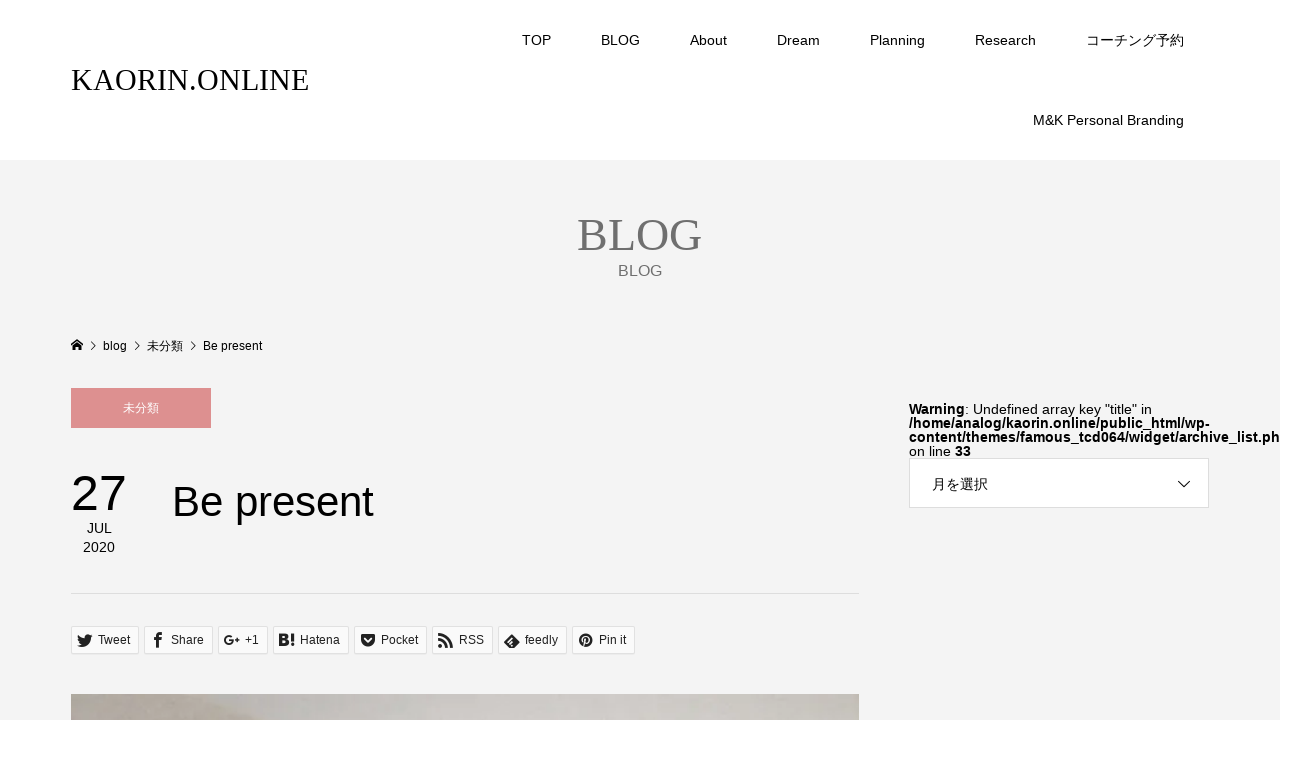

--- FILE ---
content_type: text/html; charset=UTF-8
request_url: https://kaorin.online/2020/07/27/be-present/
body_size: 16679
content:
<!DOCTYPE html>
<html lang="ja">
<head >
<meta charset="UTF-8">
<meta name="description" content="Be present    ただそこにいるだけでいい、、、私は亡くなった父のDNA なのか誰かが苦しんでいるのをみたり、それを感じとれるといつの間にか、それが自分事に思えて何とかしたいと思う...">
<meta name="viewport" content="width=device-width">
<title>Be present &#8211; KAORIN.ONLINE</title>
<meta name='robots' content='max-image-preview:large' />
<!-- Jetpack Site Verification Tags -->
<meta name="google-site-verification" content="MiFuJ4y6L3I-zuyOOZOzOyTf8GG8NRET7jlw1LvPl08" />
<link rel='dns-prefetch' href='//webfonts.xserver.jp' />
<link rel='dns-prefetch' href='//stats.wp.com' />
<link rel='dns-prefetch' href='//jetpack.wordpress.com' />
<link rel='dns-prefetch' href='//s0.wp.com' />
<link rel='dns-prefetch' href='//public-api.wordpress.com' />
<link rel='dns-prefetch' href='//0.gravatar.com' />
<link rel='dns-prefetch' href='//1.gravatar.com' />
<link rel='dns-prefetch' href='//2.gravatar.com' />
<link rel='preconnect' href='//i0.wp.com' />
<link rel='preconnect' href='//c0.wp.com' />
<link rel="alternate" title="oEmbed (JSON)" type="application/json+oembed" href="https://kaorin.online/wp-json/oembed/1.0/embed?url=https%3A%2F%2Fkaorin.online%2F2020%2F07%2F27%2Fbe-present%2F" />
<link rel="alternate" title="oEmbed (XML)" type="text/xml+oembed" href="https://kaorin.online/wp-json/oembed/1.0/embed?url=https%3A%2F%2Fkaorin.online%2F2020%2F07%2F27%2Fbe-present%2F&#038;format=xml" />
<style id='wp-img-auto-sizes-contain-inline-css' type='text/css'>
img:is([sizes=auto i],[sizes^="auto," i]){contain-intrinsic-size:3000px 1500px}
/*# sourceURL=wp-img-auto-sizes-contain-inline-css */
</style>
<style id='wp-block-library-inline-css' type='text/css'>
:root{--wp-block-synced-color:#7a00df;--wp-block-synced-color--rgb:122,0,223;--wp-bound-block-color:var(--wp-block-synced-color);--wp-editor-canvas-background:#ddd;--wp-admin-theme-color:#007cba;--wp-admin-theme-color--rgb:0,124,186;--wp-admin-theme-color-darker-10:#006ba1;--wp-admin-theme-color-darker-10--rgb:0,107,160.5;--wp-admin-theme-color-darker-20:#005a87;--wp-admin-theme-color-darker-20--rgb:0,90,135;--wp-admin-border-width-focus:2px}@media (min-resolution:192dpi){:root{--wp-admin-border-width-focus:1.5px}}.wp-element-button{cursor:pointer}:root .has-very-light-gray-background-color{background-color:#eee}:root .has-very-dark-gray-background-color{background-color:#313131}:root .has-very-light-gray-color{color:#eee}:root .has-very-dark-gray-color{color:#313131}:root .has-vivid-green-cyan-to-vivid-cyan-blue-gradient-background{background:linear-gradient(135deg,#00d084,#0693e3)}:root .has-purple-crush-gradient-background{background:linear-gradient(135deg,#34e2e4,#4721fb 50%,#ab1dfe)}:root .has-hazy-dawn-gradient-background{background:linear-gradient(135deg,#faaca8,#dad0ec)}:root .has-subdued-olive-gradient-background{background:linear-gradient(135deg,#fafae1,#67a671)}:root .has-atomic-cream-gradient-background{background:linear-gradient(135deg,#fdd79a,#004a59)}:root .has-nightshade-gradient-background{background:linear-gradient(135deg,#330968,#31cdcf)}:root .has-midnight-gradient-background{background:linear-gradient(135deg,#020381,#2874fc)}:root{--wp--preset--font-size--normal:16px;--wp--preset--font-size--huge:42px}.has-regular-font-size{font-size:1em}.has-larger-font-size{font-size:2.625em}.has-normal-font-size{font-size:var(--wp--preset--font-size--normal)}.has-huge-font-size{font-size:var(--wp--preset--font-size--huge)}.has-text-align-center{text-align:center}.has-text-align-left{text-align:left}.has-text-align-right{text-align:right}.has-fit-text{white-space:nowrap!important}#end-resizable-editor-section{display:none}.aligncenter{clear:both}.items-justified-left{justify-content:flex-start}.items-justified-center{justify-content:center}.items-justified-right{justify-content:flex-end}.items-justified-space-between{justify-content:space-between}.screen-reader-text{border:0;clip-path:inset(50%);height:1px;margin:-1px;overflow:hidden;padding:0;position:absolute;width:1px;word-wrap:normal!important}.screen-reader-text:focus{background-color:#ddd;clip-path:none;color:#444;display:block;font-size:1em;height:auto;left:5px;line-height:normal;padding:15px 23px 14px;text-decoration:none;top:5px;width:auto;z-index:100000}html :where(.has-border-color){border-style:solid}html :where([style*=border-top-color]){border-top-style:solid}html :where([style*=border-right-color]){border-right-style:solid}html :where([style*=border-bottom-color]){border-bottom-style:solid}html :where([style*=border-left-color]){border-left-style:solid}html :where([style*=border-width]){border-style:solid}html :where([style*=border-top-width]){border-top-style:solid}html :where([style*=border-right-width]){border-right-style:solid}html :where([style*=border-bottom-width]){border-bottom-style:solid}html :where([style*=border-left-width]){border-left-style:solid}html :where(img[class*=wp-image-]){height:auto;max-width:100%}:where(figure){margin:0 0 1em}html :where(.is-position-sticky){--wp-admin--admin-bar--position-offset:var(--wp-admin--admin-bar--height,0px)}@media screen and (max-width:600px){html :where(.is-position-sticky){--wp-admin--admin-bar--position-offset:0px}}

/*# sourceURL=wp-block-library-inline-css */
</style><style id='wp-block-image-inline-css' type='text/css'>
.wp-block-image>a,.wp-block-image>figure>a{display:inline-block}.wp-block-image img{box-sizing:border-box;height:auto;max-width:100%;vertical-align:bottom}@media not (prefers-reduced-motion){.wp-block-image img.hide{visibility:hidden}.wp-block-image img.show{animation:show-content-image .4s}}.wp-block-image[style*=border-radius] img,.wp-block-image[style*=border-radius]>a{border-radius:inherit}.wp-block-image.has-custom-border img{box-sizing:border-box}.wp-block-image.aligncenter{text-align:center}.wp-block-image.alignfull>a,.wp-block-image.alignwide>a{width:100%}.wp-block-image.alignfull img,.wp-block-image.alignwide img{height:auto;width:100%}.wp-block-image .aligncenter,.wp-block-image .alignleft,.wp-block-image .alignright,.wp-block-image.aligncenter,.wp-block-image.alignleft,.wp-block-image.alignright{display:table}.wp-block-image .aligncenter>figcaption,.wp-block-image .alignleft>figcaption,.wp-block-image .alignright>figcaption,.wp-block-image.aligncenter>figcaption,.wp-block-image.alignleft>figcaption,.wp-block-image.alignright>figcaption{caption-side:bottom;display:table-caption}.wp-block-image .alignleft{float:left;margin:.5em 1em .5em 0}.wp-block-image .alignright{float:right;margin:.5em 0 .5em 1em}.wp-block-image .aligncenter{margin-left:auto;margin-right:auto}.wp-block-image :where(figcaption){margin-bottom:1em;margin-top:.5em}.wp-block-image.is-style-circle-mask img{border-radius:9999px}@supports ((-webkit-mask-image:none) or (mask-image:none)) or (-webkit-mask-image:none){.wp-block-image.is-style-circle-mask img{border-radius:0;-webkit-mask-image:url('data:image/svg+xml;utf8,<svg viewBox="0 0 100 100" xmlns="http://www.w3.org/2000/svg"><circle cx="50" cy="50" r="50"/></svg>');mask-image:url('data:image/svg+xml;utf8,<svg viewBox="0 0 100 100" xmlns="http://www.w3.org/2000/svg"><circle cx="50" cy="50" r="50"/></svg>');mask-mode:alpha;-webkit-mask-position:center;mask-position:center;-webkit-mask-repeat:no-repeat;mask-repeat:no-repeat;-webkit-mask-size:contain;mask-size:contain}}:root :where(.wp-block-image.is-style-rounded img,.wp-block-image .is-style-rounded img){border-radius:9999px}.wp-block-image figure{margin:0}.wp-lightbox-container{display:flex;flex-direction:column;position:relative}.wp-lightbox-container img{cursor:zoom-in}.wp-lightbox-container img:hover+button{opacity:1}.wp-lightbox-container button{align-items:center;backdrop-filter:blur(16px) saturate(180%);background-color:#5a5a5a40;border:none;border-radius:4px;cursor:zoom-in;display:flex;height:20px;justify-content:center;opacity:0;padding:0;position:absolute;right:16px;text-align:center;top:16px;width:20px;z-index:100}@media not (prefers-reduced-motion){.wp-lightbox-container button{transition:opacity .2s ease}}.wp-lightbox-container button:focus-visible{outline:3px auto #5a5a5a40;outline:3px auto -webkit-focus-ring-color;outline-offset:3px}.wp-lightbox-container button:hover{cursor:pointer;opacity:1}.wp-lightbox-container button:focus{opacity:1}.wp-lightbox-container button:focus,.wp-lightbox-container button:hover,.wp-lightbox-container button:not(:hover):not(:active):not(.has-background){background-color:#5a5a5a40;border:none}.wp-lightbox-overlay{box-sizing:border-box;cursor:zoom-out;height:100vh;left:0;overflow:hidden;position:fixed;top:0;visibility:hidden;width:100%;z-index:100000}.wp-lightbox-overlay .close-button{align-items:center;cursor:pointer;display:flex;justify-content:center;min-height:40px;min-width:40px;padding:0;position:absolute;right:calc(env(safe-area-inset-right) + 16px);top:calc(env(safe-area-inset-top) + 16px);z-index:5000000}.wp-lightbox-overlay .close-button:focus,.wp-lightbox-overlay .close-button:hover,.wp-lightbox-overlay .close-button:not(:hover):not(:active):not(.has-background){background:none;border:none}.wp-lightbox-overlay .lightbox-image-container{height:var(--wp--lightbox-container-height);left:50%;overflow:hidden;position:absolute;top:50%;transform:translate(-50%,-50%);transform-origin:top left;width:var(--wp--lightbox-container-width);z-index:9999999999}.wp-lightbox-overlay .wp-block-image{align-items:center;box-sizing:border-box;display:flex;height:100%;justify-content:center;margin:0;position:relative;transform-origin:0 0;width:100%;z-index:3000000}.wp-lightbox-overlay .wp-block-image img{height:var(--wp--lightbox-image-height);min-height:var(--wp--lightbox-image-height);min-width:var(--wp--lightbox-image-width);width:var(--wp--lightbox-image-width)}.wp-lightbox-overlay .wp-block-image figcaption{display:none}.wp-lightbox-overlay button{background:none;border:none}.wp-lightbox-overlay .scrim{background-color:#fff;height:100%;opacity:.9;position:absolute;width:100%;z-index:2000000}.wp-lightbox-overlay.active{visibility:visible}@media not (prefers-reduced-motion){.wp-lightbox-overlay.active{animation:turn-on-visibility .25s both}.wp-lightbox-overlay.active img{animation:turn-on-visibility .35s both}.wp-lightbox-overlay.show-closing-animation:not(.active){animation:turn-off-visibility .35s both}.wp-lightbox-overlay.show-closing-animation:not(.active) img{animation:turn-off-visibility .25s both}.wp-lightbox-overlay.zoom.active{animation:none;opacity:1;visibility:visible}.wp-lightbox-overlay.zoom.active .lightbox-image-container{animation:lightbox-zoom-in .4s}.wp-lightbox-overlay.zoom.active .lightbox-image-container img{animation:none}.wp-lightbox-overlay.zoom.active .scrim{animation:turn-on-visibility .4s forwards}.wp-lightbox-overlay.zoom.show-closing-animation:not(.active){animation:none}.wp-lightbox-overlay.zoom.show-closing-animation:not(.active) .lightbox-image-container{animation:lightbox-zoom-out .4s}.wp-lightbox-overlay.zoom.show-closing-animation:not(.active) .lightbox-image-container img{animation:none}.wp-lightbox-overlay.zoom.show-closing-animation:not(.active) .scrim{animation:turn-off-visibility .4s forwards}}@keyframes show-content-image{0%{visibility:hidden}99%{visibility:hidden}to{visibility:visible}}@keyframes turn-on-visibility{0%{opacity:0}to{opacity:1}}@keyframes turn-off-visibility{0%{opacity:1;visibility:visible}99%{opacity:0;visibility:visible}to{opacity:0;visibility:hidden}}@keyframes lightbox-zoom-in{0%{transform:translate(calc((-100vw + var(--wp--lightbox-scrollbar-width))/2 + var(--wp--lightbox-initial-left-position)),calc(-50vh + var(--wp--lightbox-initial-top-position))) scale(var(--wp--lightbox-scale))}to{transform:translate(-50%,-50%) scale(1)}}@keyframes lightbox-zoom-out{0%{transform:translate(-50%,-50%) scale(1);visibility:visible}99%{visibility:visible}to{transform:translate(calc((-100vw + var(--wp--lightbox-scrollbar-width))/2 + var(--wp--lightbox-initial-left-position)),calc(-50vh + var(--wp--lightbox-initial-top-position))) scale(var(--wp--lightbox-scale));visibility:hidden}}
/*# sourceURL=https://c0.wp.com/c/6.9/wp-includes/blocks/image/style.min.css */
</style>
<style id='wp-block-paragraph-inline-css' type='text/css'>
.is-small-text{font-size:.875em}.is-regular-text{font-size:1em}.is-large-text{font-size:2.25em}.is-larger-text{font-size:3em}.has-drop-cap:not(:focus):first-letter{float:left;font-size:8.4em;font-style:normal;font-weight:100;line-height:.68;margin:.05em .1em 0 0;text-transform:uppercase}body.rtl .has-drop-cap:not(:focus):first-letter{float:none;margin-left:.1em}p.has-drop-cap.has-background{overflow:hidden}:root :where(p.has-background){padding:1.25em 2.375em}:where(p.has-text-color:not(.has-link-color)) a{color:inherit}p.has-text-align-left[style*="writing-mode:vertical-lr"],p.has-text-align-right[style*="writing-mode:vertical-rl"]{rotate:180deg}
/*# sourceURL=https://c0.wp.com/c/6.9/wp-includes/blocks/paragraph/style.min.css */
</style>
<style id='global-styles-inline-css' type='text/css'>
:root{--wp--preset--aspect-ratio--square: 1;--wp--preset--aspect-ratio--4-3: 4/3;--wp--preset--aspect-ratio--3-4: 3/4;--wp--preset--aspect-ratio--3-2: 3/2;--wp--preset--aspect-ratio--2-3: 2/3;--wp--preset--aspect-ratio--16-9: 16/9;--wp--preset--aspect-ratio--9-16: 9/16;--wp--preset--color--black: #000000;--wp--preset--color--cyan-bluish-gray: #abb8c3;--wp--preset--color--white: #ffffff;--wp--preset--color--pale-pink: #f78da7;--wp--preset--color--vivid-red: #cf2e2e;--wp--preset--color--luminous-vivid-orange: #ff6900;--wp--preset--color--luminous-vivid-amber: #fcb900;--wp--preset--color--light-green-cyan: #7bdcb5;--wp--preset--color--vivid-green-cyan: #00d084;--wp--preset--color--pale-cyan-blue: #8ed1fc;--wp--preset--color--vivid-cyan-blue: #0693e3;--wp--preset--color--vivid-purple: #9b51e0;--wp--preset--gradient--vivid-cyan-blue-to-vivid-purple: linear-gradient(135deg,rgb(6,147,227) 0%,rgb(155,81,224) 100%);--wp--preset--gradient--light-green-cyan-to-vivid-green-cyan: linear-gradient(135deg,rgb(122,220,180) 0%,rgb(0,208,130) 100%);--wp--preset--gradient--luminous-vivid-amber-to-luminous-vivid-orange: linear-gradient(135deg,rgb(252,185,0) 0%,rgb(255,105,0) 100%);--wp--preset--gradient--luminous-vivid-orange-to-vivid-red: linear-gradient(135deg,rgb(255,105,0) 0%,rgb(207,46,46) 100%);--wp--preset--gradient--very-light-gray-to-cyan-bluish-gray: linear-gradient(135deg,rgb(238,238,238) 0%,rgb(169,184,195) 100%);--wp--preset--gradient--cool-to-warm-spectrum: linear-gradient(135deg,rgb(74,234,220) 0%,rgb(151,120,209) 20%,rgb(207,42,186) 40%,rgb(238,44,130) 60%,rgb(251,105,98) 80%,rgb(254,248,76) 100%);--wp--preset--gradient--blush-light-purple: linear-gradient(135deg,rgb(255,206,236) 0%,rgb(152,150,240) 100%);--wp--preset--gradient--blush-bordeaux: linear-gradient(135deg,rgb(254,205,165) 0%,rgb(254,45,45) 50%,rgb(107,0,62) 100%);--wp--preset--gradient--luminous-dusk: linear-gradient(135deg,rgb(255,203,112) 0%,rgb(199,81,192) 50%,rgb(65,88,208) 100%);--wp--preset--gradient--pale-ocean: linear-gradient(135deg,rgb(255,245,203) 0%,rgb(182,227,212) 50%,rgb(51,167,181) 100%);--wp--preset--gradient--electric-grass: linear-gradient(135deg,rgb(202,248,128) 0%,rgb(113,206,126) 100%);--wp--preset--gradient--midnight: linear-gradient(135deg,rgb(2,3,129) 0%,rgb(40,116,252) 100%);--wp--preset--font-size--small: 13px;--wp--preset--font-size--medium: 20px;--wp--preset--font-size--large: 36px;--wp--preset--font-size--x-large: 42px;--wp--preset--spacing--20: 0.44rem;--wp--preset--spacing--30: 0.67rem;--wp--preset--spacing--40: 1rem;--wp--preset--spacing--50: 1.5rem;--wp--preset--spacing--60: 2.25rem;--wp--preset--spacing--70: 3.38rem;--wp--preset--spacing--80: 5.06rem;--wp--preset--shadow--natural: 6px 6px 9px rgba(0, 0, 0, 0.2);--wp--preset--shadow--deep: 12px 12px 50px rgba(0, 0, 0, 0.4);--wp--preset--shadow--sharp: 6px 6px 0px rgba(0, 0, 0, 0.2);--wp--preset--shadow--outlined: 6px 6px 0px -3px rgb(255, 255, 255), 6px 6px rgb(0, 0, 0);--wp--preset--shadow--crisp: 6px 6px 0px rgb(0, 0, 0);}:where(.is-layout-flex){gap: 0.5em;}:where(.is-layout-grid){gap: 0.5em;}body .is-layout-flex{display: flex;}.is-layout-flex{flex-wrap: wrap;align-items: center;}.is-layout-flex > :is(*, div){margin: 0;}body .is-layout-grid{display: grid;}.is-layout-grid > :is(*, div){margin: 0;}:where(.wp-block-columns.is-layout-flex){gap: 2em;}:where(.wp-block-columns.is-layout-grid){gap: 2em;}:where(.wp-block-post-template.is-layout-flex){gap: 1.25em;}:where(.wp-block-post-template.is-layout-grid){gap: 1.25em;}.has-black-color{color: var(--wp--preset--color--black) !important;}.has-cyan-bluish-gray-color{color: var(--wp--preset--color--cyan-bluish-gray) !important;}.has-white-color{color: var(--wp--preset--color--white) !important;}.has-pale-pink-color{color: var(--wp--preset--color--pale-pink) !important;}.has-vivid-red-color{color: var(--wp--preset--color--vivid-red) !important;}.has-luminous-vivid-orange-color{color: var(--wp--preset--color--luminous-vivid-orange) !important;}.has-luminous-vivid-amber-color{color: var(--wp--preset--color--luminous-vivid-amber) !important;}.has-light-green-cyan-color{color: var(--wp--preset--color--light-green-cyan) !important;}.has-vivid-green-cyan-color{color: var(--wp--preset--color--vivid-green-cyan) !important;}.has-pale-cyan-blue-color{color: var(--wp--preset--color--pale-cyan-blue) !important;}.has-vivid-cyan-blue-color{color: var(--wp--preset--color--vivid-cyan-blue) !important;}.has-vivid-purple-color{color: var(--wp--preset--color--vivid-purple) !important;}.has-black-background-color{background-color: var(--wp--preset--color--black) !important;}.has-cyan-bluish-gray-background-color{background-color: var(--wp--preset--color--cyan-bluish-gray) !important;}.has-white-background-color{background-color: var(--wp--preset--color--white) !important;}.has-pale-pink-background-color{background-color: var(--wp--preset--color--pale-pink) !important;}.has-vivid-red-background-color{background-color: var(--wp--preset--color--vivid-red) !important;}.has-luminous-vivid-orange-background-color{background-color: var(--wp--preset--color--luminous-vivid-orange) !important;}.has-luminous-vivid-amber-background-color{background-color: var(--wp--preset--color--luminous-vivid-amber) !important;}.has-light-green-cyan-background-color{background-color: var(--wp--preset--color--light-green-cyan) !important;}.has-vivid-green-cyan-background-color{background-color: var(--wp--preset--color--vivid-green-cyan) !important;}.has-pale-cyan-blue-background-color{background-color: var(--wp--preset--color--pale-cyan-blue) !important;}.has-vivid-cyan-blue-background-color{background-color: var(--wp--preset--color--vivid-cyan-blue) !important;}.has-vivid-purple-background-color{background-color: var(--wp--preset--color--vivid-purple) !important;}.has-black-border-color{border-color: var(--wp--preset--color--black) !important;}.has-cyan-bluish-gray-border-color{border-color: var(--wp--preset--color--cyan-bluish-gray) !important;}.has-white-border-color{border-color: var(--wp--preset--color--white) !important;}.has-pale-pink-border-color{border-color: var(--wp--preset--color--pale-pink) !important;}.has-vivid-red-border-color{border-color: var(--wp--preset--color--vivid-red) !important;}.has-luminous-vivid-orange-border-color{border-color: var(--wp--preset--color--luminous-vivid-orange) !important;}.has-luminous-vivid-amber-border-color{border-color: var(--wp--preset--color--luminous-vivid-amber) !important;}.has-light-green-cyan-border-color{border-color: var(--wp--preset--color--light-green-cyan) !important;}.has-vivid-green-cyan-border-color{border-color: var(--wp--preset--color--vivid-green-cyan) !important;}.has-pale-cyan-blue-border-color{border-color: var(--wp--preset--color--pale-cyan-blue) !important;}.has-vivid-cyan-blue-border-color{border-color: var(--wp--preset--color--vivid-cyan-blue) !important;}.has-vivid-purple-border-color{border-color: var(--wp--preset--color--vivid-purple) !important;}.has-vivid-cyan-blue-to-vivid-purple-gradient-background{background: var(--wp--preset--gradient--vivid-cyan-blue-to-vivid-purple) !important;}.has-light-green-cyan-to-vivid-green-cyan-gradient-background{background: var(--wp--preset--gradient--light-green-cyan-to-vivid-green-cyan) !important;}.has-luminous-vivid-amber-to-luminous-vivid-orange-gradient-background{background: var(--wp--preset--gradient--luminous-vivid-amber-to-luminous-vivid-orange) !important;}.has-luminous-vivid-orange-to-vivid-red-gradient-background{background: var(--wp--preset--gradient--luminous-vivid-orange-to-vivid-red) !important;}.has-very-light-gray-to-cyan-bluish-gray-gradient-background{background: var(--wp--preset--gradient--very-light-gray-to-cyan-bluish-gray) !important;}.has-cool-to-warm-spectrum-gradient-background{background: var(--wp--preset--gradient--cool-to-warm-spectrum) !important;}.has-blush-light-purple-gradient-background{background: var(--wp--preset--gradient--blush-light-purple) !important;}.has-blush-bordeaux-gradient-background{background: var(--wp--preset--gradient--blush-bordeaux) !important;}.has-luminous-dusk-gradient-background{background: var(--wp--preset--gradient--luminous-dusk) !important;}.has-pale-ocean-gradient-background{background: var(--wp--preset--gradient--pale-ocean) !important;}.has-electric-grass-gradient-background{background: var(--wp--preset--gradient--electric-grass) !important;}.has-midnight-gradient-background{background: var(--wp--preset--gradient--midnight) !important;}.has-small-font-size{font-size: var(--wp--preset--font-size--small) !important;}.has-medium-font-size{font-size: var(--wp--preset--font-size--medium) !important;}.has-large-font-size{font-size: var(--wp--preset--font-size--large) !important;}.has-x-large-font-size{font-size: var(--wp--preset--font-size--x-large) !important;}
/*# sourceURL=global-styles-inline-css */
</style>

<style id='classic-theme-styles-inline-css' type='text/css'>
/*! This file is auto-generated */
.wp-block-button__link{color:#fff;background-color:#32373c;border-radius:9999px;box-shadow:none;text-decoration:none;padding:calc(.667em + 2px) calc(1.333em + 2px);font-size:1.125em}.wp-block-file__button{background:#32373c;color:#fff;text-decoration:none}
/*# sourceURL=/wp-includes/css/classic-themes.min.css */
</style>
<link rel='stylesheet' id='famous-style-css' href='https://kaorin.online/wp-content/themes/famous_tcd064/style.css?ver=1.3.2' type='text/css' media='all' />
<script type="text/javascript" src="https://c0.wp.com/c/6.9/wp-includes/js/jquery/jquery.min.js" id="jquery-core-js"></script>
<script type="text/javascript" src="https://c0.wp.com/c/6.9/wp-includes/js/jquery/jquery-migrate.min.js" id="jquery-migrate-js"></script>
<script type="text/javascript" src="//webfonts.xserver.jp/js/xserverv3.js?fadein=0&amp;ver=2.0.9" id="typesquare_std-js"></script>
<link rel="https://api.w.org/" href="https://kaorin.online/wp-json/" /><link rel="alternate" title="JSON" type="application/json" href="https://kaorin.online/wp-json/wp/v2/posts/7538" /><link rel="EditURI" type="application/rsd+xml" title="RSD" href="https://kaorin.online/xmlrpc.php?rsd" />
<meta name="generator" content="WordPress 6.9" />
<link rel="canonical" href="https://kaorin.online/2020/07/27/be-present/" />
<link rel='shortlink' href='https://kaorin.online/?p=7538' />
	<style>img#wpstats{display:none}</style>
		<style>
.p-button:hover, .p-category-item:hover, .p-entry-works__pager .p-pager__item a:hover, .c-comment__form-submit:hover, c-comment__password-protected, .c-pw__btn--register, .c-pw__btn { background-color: #ededc4; }
.c-comment__tab-item.is-active a, .c-comment__tab-item a:hover, .c-comment__tab-item.is-active p { background-color: #ededc4; border-color: #ededc4; }
.c-comment__tab-item.is-active a:after, .c-comment__tab-item.is-active p:after { border-top-color: #ededc4; }
.p-breadcrumb__item a:hover, .p-social-nav a:hover, .p-gallery-modal__button:hover, .p-modal-cta__close:hover, .p-index-archive__item-category:hover, .p-widget-categories .toggle-children:hover, .p-widget .searchform #searchsubmit:hover, .p-widget-search .p-widget-search__submit:hover, .slick-arrow:hover { color: #dd9090; }
.p-button, .p-pagetop a, .p-category-item, .p-page-links > span, .p-pager__item .current, .p-page-links a:hover, .p-pager__item a:hover, .p-works-gallery__filter-item.is-active span, .slick-dots li.slick-active button, .slick-dots li:hover button { background-color: #dd9090; }
.p-headline, .p-widget__title { border-color: #dd9090; }
a:hover, .p-entry__body a:hover, .p-author__box a:hover, a:hover .p-article__title, .p-entry-nav a:hover, .p-works-gallery__filter-item:hover span, .p-entry__body .pb_simple_table a:hover { color: #1871bf; }
.p-pagetop a:hover { background-color: #1871bf; }
.p-entry__body a { color: #ee3c00; }
body, input, textarea { font-family: "Segoe UI", Verdana, "游ゴシック", YuGothic, "Hiragino Kaku Gothic ProN", Meiryo, sans-serif; }
.p-logo, .p-page-header__title, .p-entry-works__title, .p-modal-cta__catch, .p-header-content__catch, .p-header-content__desc, .p-cb__item-headline, .p-index-about__image-label {
font-family: "Times New Roman", "游明朝", "Yu Mincho", "游明朝体", "YuMincho", "ヒラギノ明朝 Pro W3", "Hiragino Mincho Pro", "HiraMinProN-W3", "HGS明朝E", "ＭＳ Ｐ明朝", "MS PMincho", serif;
font-weight: 500;
}
@-webkit-keyframes loading-square-loader {
	0% { box-shadow: 16px -8px rgba(238, 238, 34, 0), 32px 0 rgba(238, 238, 34, 0), 0 -16px rgba(238, 238, 34, 0), 16px -16px rgba(238, 238, 34, 0), 32px -16px rgba(238, 238, 34, 0), 0 -32px rgba(238, 238, 34, 0), 16px -32px rgba(238, 238, 34, 0), 32px -32px rgba(242, 205, 123, 0); }
	5% { box-shadow: 16px -8px rgba(238, 238, 34, 0), 32px 0 rgba(238, 238, 34, 0), 0 -16px rgba(238, 238, 34, 0), 16px -16px rgba(238, 238, 34, 0), 32px -16px rgba(238, 238, 34, 0), 0 -32px rgba(238, 238, 34, 0), 16px -32px rgba(238, 238, 34, 0), 32px -32px rgba(242, 205, 123, 0); }
	10% { box-shadow: 16px 0 rgba(238, 238, 34, 1), 32px -8px rgba(238, 238, 34, 0), 0 -16px rgba(238, 238, 34, 0), 16px -16px rgba(238, 238, 34, 0), 32px -16px rgba(238, 238, 34, 0), 0 -32px rgba(238, 238, 34, 0), 16px -32px rgba(238, 238, 34, 0), 32px -32px rgba(242, 205, 123, 0); }
	15% { box-shadow: 16px 0 rgba(238, 238, 34, 1), 32px 0 rgba(238, 238, 34, 1), 0 -24px rgba(238, 238, 34, 0), 16px -16px rgba(238, 238, 34, 0), 32px -16px rgba(238, 238, 34, 0), 0 -32px rgba(238, 238, 34, 0), 16px -32px rgba(238, 238, 34, 0), 32px -32px rgba(242, 205, 123, 0); }
	20% { box-shadow: 16px 0 rgba(238, 238, 34, 1), 32px 0 rgba(238, 238, 34, 1), 0 -16px rgba(238, 238, 34, 1), 16px -24px rgba(238, 238, 34, 0), 32px -16px rgba(238, 238, 34, 0), 0 -32px rgba(238, 238, 34, 0), 16px -32px rgba(238, 238, 34, 0), 32px -32px rgba(242, 205, 123, 0); }
	25% { box-shadow: 16px 0 rgba(238, 238, 34, 1), 32px 0 rgba(238, 238, 34, 1), 0 -16px rgba(238, 238, 34, 1), 16px -16px rgba(238, 238, 34, 1), 32px -24px rgba(238, 238, 34, 0), 0 -32px rgba(238, 238, 34, 0), 16px -32px rgba(238, 238, 34, 0), 32px -32px rgba(242, 205, 123, 0); }
	30% { box-shadow: 16px 0 rgba(238, 238, 34, 1), 32px 0 rgba(238, 238, 34, 1), 0 -16px rgba(238, 238, 34, 1), 16px -16px rgba(238, 238, 34, 1), 32px -16px rgba(238, 238, 34, 1), 0 -50px rgba(238, 238, 34, 0), 16px -32px rgba(238, 238, 34, 0), 32px -32px rgba(242, 205, 123, 0); }
	35% { box-shadow: 16px 0 rgba(238, 238, 34, 1), 32px 0 rgba(238, 238, 34, 1), 0 -16px rgba(238, 238, 34, 1), 16px -16px rgba(238, 238, 34, 1), 32px -16px rgba(238, 238, 34, 1), 0 -32px rgba(238, 238, 34, 1), 16px -50px rgba(238, 238, 34, 0), 32px -32px rgba(242, 205, 123, 0); }
	40% { box-shadow: 16px 0 rgba(238, 238, 34, 1), 32px 0 rgba(238, 238, 34, 1), 0 -16px rgba(238, 238, 34, 1), 16px -16px rgba(238, 238, 34, 1), 32px -16px rgba(238, 238, 34, 1), 0 -32px rgba(238, 238, 34, 1), 16px -32px rgba(238, 238, 34, 1), 32px -50px rgba(242, 205, 123, 0); }
	45%, 55% { box-shadow: 16px 0 rgba(238, 238, 34, 1), 32px 0 rgba(238, 238, 34, 1), 0 -16px rgba(238, 238, 34, 1), 16px -16px rgba(238, 238, 34, 1), 32px -16px rgba(238, 238, 34, 1), 0 -32px rgba(238, 238, 34, 1), 16px -32px rgba(238, 238, 34, 1), 32px -32px rgba(221, 221, 190, 1); }
	60% { box-shadow: 16px 8px rgba(238, 238, 34, 0), 32px 0 rgba(238, 238, 34, 1), 0 -16px rgba(238, 238, 34, 1), 16px -16px rgba(238, 238, 34, 1), 32px -16px rgba(238, 238, 34, 1), 0 -32px rgba(238, 238, 34, 1), 16px -32px rgba(238, 238, 34, 1), 32px -32px rgba(221, 221, 190, 1); }
	65% { box-shadow: 16px 8px rgba(238, 238, 34, 0), 32px 8px rgba(238, 238, 34, 0), 0 -16px rgba(238, 238, 34, 1), 16px -16px rgba(238, 238, 34, 1), 32px -16px rgba(238, 238, 34, 1), 0 -32px rgba(238, 238, 34, 1), 16px -32px rgba(238, 238, 34, 1), 32px -32px rgba(221, 221, 190, 1); }
	70% { box-shadow: 16px 8px rgba(238, 238, 34, 0), 32px 8px rgba(238, 238, 34, 0), 0 -8px rgba(238, 238, 34, 0), 16px -16px rgba(238, 238, 34, 1), 32px -16px rgba(238, 238, 34, 1), 0 -32px rgba(238, 238, 34, 1), 16px -32px rgba(238, 238, 34, 1), 32px -32px rgba(221, 221, 190, 1); }
	75% { box-shadow: 16px 8px rgba(238, 238, 34, 0), 32px 8px rgba(238, 238, 34, 0), 0 -8px rgba(238, 238, 34, 0), 16px -8px rgba(238, 238, 34, 0), 32px -16px rgba(238, 238, 34, 1), 0 -32px rgba(238, 238, 34, 1), 16px -32px rgba(238, 238, 34, 1), 32px -32px rgba(221, 221, 190, 1); }
	80% { box-shadow: 16px 8px rgba(238, 238, 34, 0), 32px 8px rgba(238, 238, 34, 0), 0 -8px rgba(238, 238, 34, 0), 16px -8px rgba(238, 238, 34, 0), 32px -8px rgba(238, 238, 34, 0), 0 -32px rgba(238, 238, 34, 1), 16px -32px rgba(238, 238, 34, 1), 32px -32px rgba(221, 221, 190, 1); }
	85% { box-shadow: 16px 8px rgba(238, 238, 34, 0), 32px 8px rgba(238, 238, 34, 0), 0 -8px rgba(238, 238, 34, 0), 16px -8px rgba(238, 238, 34, 0), 32px -8px rgba(238, 238, 34, 0), 0 -24px rgba(238, 238, 34, 0), 16px -32px rgba(238, 238, 34, 1), 32px -32px rgba(221, 221, 190, 1); }
	90% { box-shadow: 16px 8px rgba(238, 238, 34, 0), 32px 8px rgba(238, 238, 34, 0), 0 -8px rgba(238, 238, 34, 0), 16px -8px rgba(238, 238, 34, 0), 32px -8px rgba(238, 238, 34, 0), 0 -24px rgba(238, 238, 34, 0), 16px -24px rgba(238, 238, 34, 0), 32px -32px rgba(221, 221, 190, 1); }
	95%, 100% { box-shadow: 16px 8px rgba(238, 238, 34, 0), 32px 8px rgba(238, 238, 34, 0), 0 -8px rgba(238, 238, 34, 0), 16px -8px rgba(238, 238, 34, 0), 32px -8px rgba(238, 238, 34, 0), 0 -24px rgba(238, 238, 34, 0), 16px -24px rgba(238, 238, 34, 0), 32px -24px rgba(221, 221, 190, 0); }
}
@keyframes loading-square-loader {
	0% { box-shadow: 16px -8px rgba(238, 238, 34, 0), 32px 0 rgba(238, 238, 34, 0), 0 -16px rgba(238, 238, 34, 0), 16px -16px rgba(238, 238, 34, 0), 32px -16px rgba(238, 238, 34, 0), 0 -32px rgba(238, 238, 34, 0), 16px -32px rgba(238, 238, 34, 0), 32px -32px rgba(242, 205, 123, 0); }
	5% { box-shadow: 16px -8px rgba(238, 238, 34, 0), 32px 0 rgba(238, 238, 34, 0), 0 -16px rgba(238, 238, 34, 0), 16px -16px rgba(238, 238, 34, 0), 32px -16px rgba(238, 238, 34, 0), 0 -32px rgba(238, 238, 34, 0), 16px -32px rgba(238, 238, 34, 0), 32px -32px rgba(242, 205, 123, 0); }
	10% { box-shadow: 16px 0 rgba(238, 238, 34, 1), 32px -8px rgba(238, 238, 34, 0), 0 -16px rgba(238, 238, 34, 0), 16px -16px rgba(238, 238, 34, 0), 32px -16px rgba(238, 238, 34, 0), 0 -32px rgba(238, 238, 34, 0), 16px -32px rgba(238, 238, 34, 0), 32px -32px rgba(242, 205, 123, 0); }
	15% { box-shadow: 16px 0 rgba(238, 238, 34, 1), 32px 0 rgba(238, 238, 34, 1), 0 -24px rgba(238, 238, 34, 0), 16px -16px rgba(238, 238, 34, 0), 32px -16px rgba(238, 238, 34, 0), 0 -32px rgba(238, 238, 34, 0), 16px -32px rgba(238, 238, 34, 0), 32px -32px rgba(242, 205, 123, 0); }
	20% { box-shadow: 16px 0 rgba(238, 238, 34, 1), 32px 0 rgba(238, 238, 34, 1), 0 -16px rgba(238, 238, 34, 1), 16px -24px rgba(238, 238, 34, 0), 32px -16px rgba(238, 238, 34, 0), 0 -32px rgba(238, 238, 34, 0), 16px -32px rgba(238, 238, 34, 0), 32px -32px rgba(242, 205, 123, 0); }
	25% { box-shadow: 16px 0 rgba(238, 238, 34, 1), 32px 0 rgba(238, 238, 34, 1), 0 -16px rgba(238, 238, 34, 1), 16px -16px rgba(238, 238, 34, 1), 32px -24px rgba(238, 238, 34, 0), 0 -32px rgba(238, 238, 34, 0), 16px -32px rgba(238, 238, 34, 0), 32px -32px rgba(242, 205, 123, 0); }
	30% { box-shadow: 16px 0 rgba(238, 238, 34, 1), 32px 0 rgba(238, 238, 34, 1), 0 -16px rgba(238, 238, 34, 1), 16px -16px rgba(238, 238, 34, 1), 32px -16px rgba(238, 238, 34, 1), 0 -50px rgba(238, 238, 34, 0), 16px -32px rgba(238, 238, 34, 0), 32px -32px rgba(242, 205, 123, 0); }
	35% { box-shadow: 16px 0 rgba(238, 238, 34, 1), 32px 0 rgba(238, 238, 34, 1), 0 -16px rgba(238, 238, 34, 1), 16px -16px rgba(238, 238, 34, 1), 32px -16px rgba(238, 238, 34, 1), 0 -32px rgba(238, 238, 34, 1), 16px -50px rgba(238, 238, 34, 0), 32px -32px rgba(242, 205, 123, 0); }
	40% { box-shadow: 16px 0 rgba(238, 238, 34, 1), 32px 0 rgba(238, 238, 34, 1), 0 -16px rgba(238, 238, 34, 1), 16px -16px rgba(238, 238, 34, 1), 32px -16px rgba(238, 238, 34, 1), 0 -32px rgba(238, 238, 34, 1), 16px -32px rgba(238, 238, 34, 1), 32px -50px rgba(242, 205, 123, 0); }
	45%, 55% { box-shadow: 16px 0 rgba(238, 238, 34, 1), 32px 0 rgba(238, 238, 34, 1), 0 -16px rgba(238, 238, 34, 1), 16px -16px rgba(238, 238, 34, 1), 32px -16px rgba(238, 238, 34, 1), 0 -32px rgba(238, 238, 34, 1), 16px -32px rgba(238, 238, 34, 1), 32px -32px rgba(221, 221, 190, 1); }
	60% { box-shadow: 16px 8px rgba(238, 238, 34, 0), 32px 0 rgba(238, 238, 34, 1), 0 -16px rgba(238, 238, 34, 1), 16px -16px rgba(238, 238, 34, 1), 32px -16px rgba(238, 238, 34, 1), 0 -32px rgba(238, 238, 34, 1), 16px -32px rgba(238, 238, 34, 1), 32px -32px rgba(221, 221, 190, 1); }
	65% { box-shadow: 16px 8px rgba(238, 238, 34, 0), 32px 8px rgba(238, 238, 34, 0), 0 -16px rgba(238, 238, 34, 1), 16px -16px rgba(238, 238, 34, 1), 32px -16px rgba(238, 238, 34, 1), 0 -32px rgba(238, 238, 34, 1), 16px -32px rgba(238, 238, 34, 1), 32px -32px rgba(221, 221, 190, 1); }
	70% { box-shadow: 16px 8px rgba(238, 238, 34, 0), 32px 8px rgba(238, 238, 34, 0), 0 -8px rgba(238, 238, 34, 0), 16px -16px rgba(238, 238, 34, 1), 32px -16px rgba(238, 238, 34, 1), 0 -32px rgba(238, 238, 34, 1), 16px -32px rgba(238, 238, 34, 1), 32px -32px rgba(221, 221, 190, 1); }
	75% { box-shadow: 16px 8px rgba(238, 238, 34, 0), 32px 8px rgba(238, 238, 34, 0), 0 -8px rgba(238, 238, 34, 0), 16px -8px rgba(238, 238, 34, 0), 32px -16px rgba(238, 238, 34, 1), 0 -32px rgba(238, 238, 34, 1), 16px -32px rgba(238, 238, 34, 1), 32px -32px rgba(221, 221, 190, 1); }
	80% { box-shadow: 16px 8px rgba(238, 238, 34, 0), 32px 8px rgba(238, 238, 34, 0), 0 -8px rgba(238, 238, 34, 0), 16px -8px rgba(238, 238, 34, 0), 32px -8px rgba(238, 238, 34, 0), 0 -32px rgba(238, 238, 34, 1), 16px -32px rgba(238, 238, 34, 1), 32px -32px rgba(221, 221, 190, 1); }
	85% { box-shadow: 16px 8px rgba(238, 238, 34, 0), 32px 8px rgba(238, 238, 34, 0), 0 -8px rgba(238, 238, 34, 0), 16px -8px rgba(238, 238, 34, 0), 32px -8px rgba(238, 238, 34, 0), 0 -24px rgba(238, 238, 34, 0), 16px -32px rgba(238, 238, 34, 1), 32px -32px rgba(221, 221, 190, 1); }
	90% { box-shadow: 16px 8px rgba(238, 238, 34, 0), 32px 8px rgba(238, 238, 34, 0), 0 -8px rgba(238, 238, 34, 0), 16px -8px rgba(238, 238, 34, 0), 32px -8px rgba(238, 238, 34, 0), 0 -24px rgba(238, 238, 34, 0), 16px -24px rgba(238, 238, 34, 0), 32px -32px rgba(221, 221, 190, 1); }
	95%, 100% { box-shadow: 16px 8px rgba(238, 238, 34, 0), 32px 8px rgba(238, 238, 34, 0), 0 -8px rgba(238, 238, 34, 0), 16px -8px rgba(238, 238, 34, 0), 32px -8px rgba(238, 238, 34, 0), 0 -24px rgba(238, 238, 34, 0), 16px -24px rgba(238, 238, 34, 0), 32px -24px rgba(221, 221, 190, 0); }
}
.c-load--type2:before { box-shadow: 16px 0 0 rgba(238, 238, 34, 1), 32px 0 0 rgba(238, 238, 34, 1), 0 -16px 0 rgba(238, 238, 34, 1), 16px -16px 0 rgba(238, 238, 34, 1), 32px -16px 0 rgba(238, 238, 34, 1), 0 -32px rgba(238, 238, 34, 1), 16px -32px rgba(238, 238, 34, 1), 32px -32px rgba(221, 221, 190, 0); }
.c-load--type2:after { background-color: rgba(221, 221, 190, 1); }
.p-hover-effect--type1:hover img { -webkit-transform: scale(1.2) rotate(2deg); -moz-transform: scale(1.2) rotate(2deg); -ms-transform: scale(1.2) rotate(2deg); transform: scale(1.2) rotate(2deg); }
.p-hover-effect--type2 img { margin-left: -8px; }
.p-hover-effect--type2:hover img { margin-left: 8px; }
.p-hover-effect--type2:hover .p-hover-effect__image { background: #000000; }
.p-hover-effect--type2:hover img { opacity: 0.5 }
.p-hover-effect--type3:hover .p-hover-effect__image { background: #000000; }
.p-hover-effect--type3:hover img { opacity: 0.5; }
.p-entry__title { font-size: 42px; }
.p-entry__title, .p-article-post__title { color: #000000; }
.p-entry__body { font-size: 14px; }
.p-entry__body, .p-entry__body .pb_simple_table a { color: #000000; }
.p-entry-information__title { font-size: 30px; }
.p-entry-information__title, .p-article-information__title { color: #000000; }
.p-entry-information__body, .p-entry-information__body .pb_simple_table a { color: #000000; font-size: 16px; }
.p-entry-works__title { color: #000000; font-size: 40px; }
.p-entry-works__body { color: #000000; font-size: 14px; }
.p-gallery-modal__overlay { background: rgba(0, 0, 0, 0.5); }
.p-article-voice__title { color: #000000; font-size: 16px; }
.p-entry-voice__body { color: #000000; font-size: 14px; }
.l-header__bar { background: rgba(255, 255, 255, 1); }
body.l-header__fix .is-header-fixed .l-header__bar { background: rgba(255, 255, 255, 0.8); }
.p-header__logo--text { font-size: 30px; }
.p-footer__logo--text { font-size: 30px; }
.l-header a, .p-global-nav a { color: #000000; }
.p-global-nav .sub-menu { background-color: #000000; }
.p-global-nav .sub-menu a { color: #ffffff; }
.p-global-nav .sub-menu a:hover, .p-global-nav .sub-menu .current-menu-item > a { background-color: #ee3c00; color: #ffffff; }
.p-footer-info, .p-footer__logo--text a { color: #000000; }
.p-footer-info.has-bg-image::after { background-color: rgba(255,255,255, 0); }
.p-footer-info__desc { font-size: 14px; }
.p-footer-info .p-social-nav a { color: #000000; }
.p-footer-info .p-social-nav a:hover { color: #ee3c00; }
.p-footer-nav__container { background-color: #ffffff; }
.p-footer-nav, .p-footer-nav li a { color: #000000; }
.p-footer-nav li a:hover { color: #666666; }
.p-copyright { background-color: #000000; color: #ffffff; }
@media (min-width: 1200px) {
	.p-global-nav a:hover, .p-global-nav > li:hover > a, .p-global-nav > li.current-menu-item > a, .p-global-nav > li.is-active > a { color: #ee3c00; }
}
@media only screen and (max-width: 1199px) {
	.l-header__bar { background-color: rgba(255, 255, 255, 1); }
	.p-header__logo--text { font-size: 24px; }
	.p-global-nav { background-color: rgba(0,0,0, 1); }
	.p-global-nav a { color: #ffffff; }
	.p-global-nav a:hover, .p-global-nav .current-menu-item > a { background-color: rgba(238,60,0, 1); color: #ffffff; }
}
@media only screen and (max-width: 991px) {
	.p-footer__logo--text { font-size: 24px; }
	.p-footer-info__desc { font-size: 14px; }
	.p-entry__title { font-size: 18px; }
	.p-entry__body { font-size: 14px; }
	.p-entry-information__title { font-size: 18px; }
	.p-entry-information__body { font-size: 14px; }
	.p-entry-works__title { font-size: 34px; }
	.p-entry-works__body { font-size: 14px; }
	.p-article-voice__title { font-size: 16px; }
	.p-entry-voice__body { font-size: 14px; }
}
@media only screen and (max-width: 767px) {
	@-webkit-keyframes loading-square-loader {
		0% { box-shadow: 10px -5px rgba(238, 238, 34, 0), 20px 0 rgba(238, 238, 34, 0), 0 -10px rgba(238, 238, 34, 0), 10px -10px rgba(238, 238, 34, 0), 20px -10px rgba(238, 238, 34, 0), 0 -20px rgba(238, 238, 34, 0), 10px -20px rgba(238, 238, 34, 0), 20px -20px rgba(242, 205, 123, 0); }
		5% { box-shadow: 10px -5px rgba(238, 238, 34, 0), 20px 0 rgba(238, 238, 34, 0), 0 -10px rgba(238, 238, 34, 0), 10px -10px rgba(238, 238, 34, 0), 20px -10px rgba(238, 238, 34, 0), 0 -20px rgba(238, 238, 34, 0), 10px -20px rgba(238, 238, 34, 0), 20px -20px rgba(242, 205, 123, 0); }
		10% { box-shadow: 10px 0 rgba(238, 238, 34, 1), 20px -5px rgba(238, 238, 34, 0), 0 -10px rgba(238, 238, 34, 0), 10px -10px rgba(238, 238, 34, 0), 20px -10px rgba(238, 238, 34, 0), 0 -20px rgba(238, 238, 34, 0), 10px -20px rgba(238, 238, 34, 0), 20px -20px rgba(242, 205, 123, 0); }
		15% { box-shadow: 10px 0 rgba(238, 238, 34, 1), 20px 0 rgba(238, 238, 34, 1), 0 -15px rgba(238, 238, 34, 0), 10px -10px rgba(238, 238, 34, 0), 20px -10px rgba(238, 238, 34, 0), 0 -20px rgba(238, 238, 34, 0), 10px -20px rgba(238, 238, 34, 0), 20px -20px rgba(242, 205, 123, 0); }
		20% { box-shadow: 10px 0 rgba(238, 238, 34, 1), 20px 0 rgba(238, 238, 34, 1), 0 -10px rgba(238, 238, 34, 1), 10px -15px rgba(238, 238, 34, 0), 20px -10px rgba(238, 238, 34, 0), 0 -20px rgba(238, 238, 34, 0), 10px -20px rgba(238, 238, 34, 0), 20px -20px rgba(242, 205, 123, 0); }
		25% { box-shadow: 10px 0 rgba(238, 238, 34, 1), 20px 0 rgba(238, 238, 34, 1), 0 -10px rgba(238, 238, 34, 1), 10px -10px rgba(238, 238, 34, 1), 20px -15px rgba(238, 238, 34, 0), 0 -20px rgba(238, 238, 34, 0), 10px -20px rgba(238, 238, 34, 0), 20px -20px rgba(242, 205, 123, 0); }
		30% { box-shadow: 10px 0 rgba(238, 238, 34, 1), 20px 0 rgba(238, 238, 34, 1), 0 -10px rgba(238, 238, 34, 1), 10px -10px rgba(238, 238, 34, 1), 20px -10px rgba(238, 238, 34, 1), 0 -50px rgba(238, 238, 34, 0), 10px -20px rgba(238, 238, 34, 0), 20px -20px rgba(242, 205, 123, 0); }
		35% { box-shadow: 10px 0 rgba(238, 238, 34, 1), 20px 0 rgba(238, 238, 34, 1), 0 -10px rgba(238, 238, 34, 1), 10px -10px rgba(238, 238, 34, 1), 20px -10px rgba(238, 238, 34, 1), 0 -20px rgba(238, 238, 34, 1), 10px -50px rgba(238, 238, 34, 0), 20px -20px rgba(242, 205, 123, 0); }
		40% { box-shadow: 10px 0 rgba(238, 238, 34, 1), 20px 0 rgba(238, 238, 34, 1), 0 -10px rgba(238, 238, 34, 1), 10px -10px rgba(238, 238, 34, 1), 20px -10px rgba(238, 238, 34, 1), 0 -20px rgba(238, 238, 34, 1), 10px -20px rgba(238, 238, 34, 1), 20px -50px rgba(242, 205, 123, 0); }
		45%, 55% { box-shadow: 10px 0 rgba(238, 238, 34, 1), 20px 0 rgba(238, 238, 34, 1), 0 -10px rgba(238, 238, 34, 1), 10px -10px rgba(238, 238, 34, 1), 20px -10px rgba(238, 238, 34, 1), 0 -20px rgba(238, 238, 34, 1), 10px -20px rgba(238, 238, 34, 1), 20px -20px rgba(221, 221, 190, 1); }
		60% { box-shadow: 10px 5px rgba(238, 238, 34, 0), 20px 0 rgba(238, 238, 34, 1), 0 -10px rgba(238, 238, 34, 1), 10px -10px rgba(238, 238, 34, 1), 20px -10px rgba(238, 238, 34, 1), 0 -20px rgba(238, 238, 34, 1), 10px -20px rgba(238, 238, 34, 1), 20px -20px rgba(221, 221, 190, 1); }
		65% { box-shadow: 10px 5px rgba(238, 238, 34, 0), 20px 5px rgba(238, 238, 34, 0), 0 -10px rgba(238, 238, 34, 1), 10px -10px rgba(238, 238, 34, 1), 20px -10px rgba(238, 238, 34, 1), 0 -20px rgba(238, 238, 34, 1), 10px -20px rgba(238, 238, 34, 1), 20px -20px rgba(221, 221, 190, 1); }
		70% { box-shadow: 10px 5px rgba(238, 238, 34, 0), 20px 5px rgba(238, 238, 34, 0), 0 -5px rgba(238, 238, 34, 0), 10px -10px rgba(238, 238, 34, 1), 20px -10px rgba(238, 238, 34, 1), 0 -20px rgba(238, 238, 34, 1), 10px -20px rgba(238, 238, 34, 1), 20px -20px rgba(221, 221, 190, 1); }
		75% { box-shadow: 10px 5px rgba(238, 238, 34, 0), 20px 5px rgba(238, 238, 34, 0), 0 -5px rgba(238, 238, 34, 0), 10px -5px rgba(238, 238, 34, 0), 20px -10px rgba(238, 238, 34, 1), 0 -20px rgba(238, 238, 34, 1), 10px -20px rgba(238, 238, 34, 1), 20px -20px rgba(221, 221, 190, 1); }
		80% { box-shadow: 10px 5px rgba(238, 238, 34, 0), 20px 5px rgba(238, 238, 34, 0), 0 -5px rgba(238, 238, 34, 0), 10px -5px rgba(238, 238, 34, 0), 20px -5px rgba(238, 238, 34, 0), 0 -20px rgba(238, 238, 34, 1), 10px -20px rgba(238, 238, 34, 1), 20px -20px rgba(221, 221, 190, 1); }
		85% { box-shadow: 10px 5px rgba(238, 238, 34, 0), 20px 5px rgba(238, 238, 34, 0), 0 -5px rgba(238, 238, 34, 0), 10px -5px rgba(238, 238, 34, 0), 20px -5px rgba(238, 238, 34, 0), 0 -15px rgba(238, 238, 34, 0), 10px -20px rgba(238, 238, 34, 1), 20px -20px rgba(221, 221, 190, 1); }
		90% { box-shadow: 10px 5px rgba(238, 238, 34, 0), 20px 5px rgba(238, 238, 34, 0), 0 -5px rgba(238, 238, 34, 0), 10px -5px rgba(238, 238, 34, 0), 20px -5px rgba(238, 238, 34, 0), 0 -15px rgba(238, 238, 34, 0), 10px -15px rgba(238, 238, 34, 0), 20px -20px rgba(221, 221, 190, 1); }
		95%, 100% { box-shadow: 10px 5px rgba(238, 238, 34, 0), 20px 5px rgba(238, 238, 34, 0), 0 -5px rgba(238, 238, 34, 0), 10px -5px rgba(238, 238, 34, 0), 20px -5px rgba(238, 238, 34, 0), 0 -15px rgba(238, 238, 34, 0), 10px -15px rgba(238, 238, 34, 0), 20px -15px rgba(221, 221, 190, 0); }
	}
	@keyframes loading-square-loader {
		0% { box-shadow: 10px -5px rgba(238, 238, 34, 0), 20px 0 rgba(238, 238, 34, 0), 0 -10px rgba(238, 238, 34, 0), 10px -10px rgba(238, 238, 34, 0), 20px -10px rgba(238, 238, 34, 0), 0 -20px rgba(238, 238, 34, 0), 10px -20px rgba(238, 238, 34, 0), 20px -20px rgba(242, 205, 123, 0); }
		5% { box-shadow: 10px -5px rgba(238, 238, 34, 0), 20px 0 rgba(238, 238, 34, 0), 0 -10px rgba(238, 238, 34, 0), 10px -10px rgba(238, 238, 34, 0), 20px -10px rgba(238, 238, 34, 0), 0 -20px rgba(238, 238, 34, 0), 10px -20px rgba(238, 238, 34, 0), 20px -20px rgba(242, 205, 123, 0); }
		10% { box-shadow: 10px 0 rgba(238, 238, 34, 1), 20px -5px rgba(238, 238, 34, 0), 0 -10px rgba(238, 238, 34, 0), 10px -10px rgba(238, 238, 34, 0), 20px -10px rgba(238, 238, 34, 0), 0 -20px rgba(238, 238, 34, 0), 10px -20px rgba(238, 238, 34, 0), 20px -20px rgba(242, 205, 123, 0); }
		15% { box-shadow: 10px 0 rgba(238, 238, 34, 1), 20px 0 rgba(238, 238, 34, 1), 0 -15px rgba(238, 238, 34, 0), 10px -10px rgba(238, 238, 34, 0), 20px -10px rgba(238, 238, 34, 0), 0 -20px rgba(238, 238, 34, 0), 10px -20px rgba(238, 238, 34, 0), 20px -20px rgba(242, 205, 123, 0); }
		20% { box-shadow: 10px 0 rgba(238, 238, 34, 1), 20px 0 rgba(238, 238, 34, 1), 0 -10px rgba(238, 238, 34, 1), 10px -15px rgba(238, 238, 34, 0), 20px -10px rgba(238, 238, 34, 0), 0 -20px rgba(238, 238, 34, 0), 10px -20px rgba(238, 238, 34, 0), 20px -20px rgba(242, 205, 123, 0); }
		25% { box-shadow: 10px 0 rgba(238, 238, 34, 1), 20px 0 rgba(238, 238, 34, 1), 0 -10px rgba(238, 238, 34, 1), 10px -10px rgba(238, 238, 34, 1), 20px -15px rgba(238, 238, 34, 0), 0 -20px rgba(238, 238, 34, 0), 10px -20px rgba(238, 238, 34, 0), 20px -20px rgba(242, 205, 123, 0); }
		30% { box-shadow: 10px 0 rgba(238, 238, 34, 1), 20px 0 rgba(238, 238, 34, 1), 0 -10px rgba(238, 238, 34, 1), 10px -10px rgba(238, 238, 34, 1), 20px -10px rgba(238, 238, 34, 1), 0 -50px rgba(238, 238, 34, 0), 10px -20px rgba(238, 238, 34, 0), 20px -20px rgba(242, 205, 123, 0); }
		35% { box-shadow: 10px 0 rgba(238, 238, 34, 1), 20px 0 rgba(238, 238, 34, 1), 0 -10px rgba(238, 238, 34, 1), 10px -10px rgba(238, 238, 34, 1), 20px -10px rgba(238, 238, 34, 1), 0 -20px rgba(238, 238, 34, 1), 10px -50px rgba(238, 238, 34, 0), 20px -20px rgba(242, 205, 123, 0); }
		40% { box-shadow: 10px 0 rgba(238, 238, 34, 1), 20px 0 rgba(238, 238, 34, 1), 0 -10px rgba(238, 238, 34, 1), 10px -10px rgba(238, 238, 34, 1), 20px -10px rgba(238, 238, 34, 1), 0 -20px rgba(238, 238, 34, 1), 10px -20px rgba(238, 238, 34, 1), 20px -50px rgba(242, 205, 123, 0); }
		45%, 55% { box-shadow: 10px 0 rgba(238, 238, 34, 1), 20px 0 rgba(238, 238, 34, 1), 0 -10px rgba(238, 238, 34, 1), 10px -10px rgba(238, 238, 34, 1), 20px -10px rgba(238, 238, 34, 1), 0 -20px rgba(238, 238, 34, 1), 10px -20px rgba(238, 238, 34, 1), 20px -20px rgba(221, 221, 190, 1); }
		60% { box-shadow: 10px 5px rgba(238, 238, 34, 0), 20px 0 rgba(238, 238, 34, 1), 0 -10px rgba(238, 238, 34, 1), 10px -10px rgba(238, 238, 34, 1), 20px -10px rgba(238, 238, 34, 1), 0 -20px rgba(238, 238, 34, 1), 10px -20px rgba(238, 238, 34, 1), 20px -20px rgba(221, 221, 190, 1); }
		65% { box-shadow: 10px 5px rgba(238, 238, 34, 0), 20px 5px rgba(238, 238, 34, 0), 0 -10px rgba(238, 238, 34, 1), 10px -10px rgba(238, 238, 34, 1), 20px -10px rgba(238, 238, 34, 1), 0 -20px rgba(238, 238, 34, 1), 10px -20px rgba(238, 238, 34, 1), 20px -20px rgba(221, 221, 190, 1); }
		70% { box-shadow: 10px 5px rgba(238, 238, 34, 0), 20px 5px rgba(238, 238, 34, 0), 0 -5px rgba(238, 238, 34, 0), 10px -10px rgba(238, 238, 34, 1), 20px -10px rgba(238, 238, 34, 1), 0 -20px rgba(238, 238, 34, 1), 10px -20px rgba(238, 238, 34, 1), 20px -20px rgba(221, 221, 190, 1); }
		75% { box-shadow: 10px 5px rgba(238, 238, 34, 0), 20px 5px rgba(238, 238, 34, 0), 0 -5px rgba(238, 238, 34, 0), 10px -5px rgba(238, 238, 34, 0), 20px -10px rgba(238, 238, 34, 1), 0 -20px rgba(238, 238, 34, 1), 10px -20px rgba(238, 238, 34, 1), 20px -20px rgba(221, 221, 190, 1); }
		80% { box-shadow: 10px 5px rgba(238, 238, 34, 0), 20px 5px rgba(238, 238, 34, 0), 0 -5px rgba(238, 238, 34, 0), 10px -5px rgba(238, 238, 34, 0), 20px -5px rgba(238, 238, 34, 0), 0 -20px rgba(238, 238, 34, 1), 10px -20px rgba(238, 238, 34, 1), 20px -20px rgba(221, 221, 190, 1); }
		85% { box-shadow: 10px 5px rgba(238, 238, 34, 0), 20px 5px rgba(238, 238, 34, 0), 0 -5px rgba(238, 238, 34, 0), 10px -5px rgba(238, 238, 34, 0), 20px -5px rgba(238, 238, 34, 0), 0 -15px rgba(238, 238, 34, 0), 10px -20px rgba(238, 238, 34, 1), 20px -20px rgba(221, 221, 190, 1); }
		90% { box-shadow: 10px 5px rgba(238, 238, 34, 0), 20px 5px rgba(238, 238, 34, 0), 0 -5px rgba(238, 238, 34, 0), 10px -5px rgba(238, 238, 34, 0), 20px -5px rgba(238, 238, 34, 0), 0 -15px rgba(238, 238, 34, 0), 10px -15px rgba(238, 238, 34, 0), 20px -20px rgba(221, 221, 190, 1); }
		95%, 100% { box-shadow: 10px 5px rgba(238, 238, 34, 0), 20px 5px rgba(238, 238, 34, 0), 0 -5px rgba(238, 238, 34, 0), 10px -5px rgba(238, 238, 34, 0), 20px -5px rgba(238, 238, 34, 0), 0 -15px rgba(238, 238, 34, 0), 10px -15px rgba(238, 238, 34, 0), 20px -15px rgba(221, 221, 190, 0); }
	}
	.c-load--type2:before { box-shadow: 10px 0 0 rgba(238, 238, 34, 1), 20px 0 0 rgba(238, 238, 34, 1), 0 -10px 0 rgba(238, 238, 34, 1), 10px -10px 0 rgba(238, 238, 34, 1), 20px -10px 0 rgba(238, 238, 34, 1), 0 -20px rgba(238, 238, 34, 1), 10px -20px rgba(238, 238, 34, 1), 20px -20px rgba(221, 221, 190, 0); }
}
</style>
<style type="text/css">

</style>

<!-- Jetpack Open Graph Tags -->
<meta property="og:type" content="article" />
<meta property="og:title" content="Be present" />
<meta property="og:url" content="https://kaorin.online/2020/07/27/be-present/" />
<meta property="og:description" content="Be present ただそこにいるだけでいい、、、 私は亡くなった父のDNA なのか 誰かが苦しんでいるのを&hellip;" />
<meta property="article:published_time" content="2020-07-27T00:43:32+00:00" />
<meta property="article:modified_time" content="2020-07-27T11:24:46+00:00" />
<meta property="og:site_name" content="KAORIN.ONLINE" />
<meta property="og:image" content="https://i0.wp.com/kaorin.online/wp-content/uploads/2020/07/D34B06DE-658B-4125-8DCC-E2BE4C2895A6-scaled-1.jpeg.jpg?fit=683%2C1024&#038;ssl=1" />
<meta property="og:image:width" content="683" />
<meta property="og:image:height" content="1024" />
<meta property="og:image:alt" content="" />
<meta property="og:locale" content="ja_JP" />
<meta name="twitter:text:title" content="Be present" />
<meta name="twitter:image" content="https://i0.wp.com/kaorin.online/wp-content/uploads/2020/07/D34B06DE-658B-4125-8DCC-E2BE4C2895A6-scaled-1.jpeg.jpg?fit=683%2C1024&#038;ssl=1&#038;w=640" />
<meta name="twitter:card" content="summary_large_image" />

<!-- End Jetpack Open Graph Tags -->
<link rel='stylesheet' id='jetpack-swiper-library-css' href='https://c0.wp.com/p/jetpack/15.4/_inc/blocks/swiper.css' type='text/css' media='all' />
<link rel='stylesheet' id='jetpack-carousel-css' href='https://c0.wp.com/p/jetpack/15.4/modules/carousel/jetpack-carousel.css' type='text/css' media='all' />
</head>
<body class="wp-singular post-template-default single single-post postid-7538 single-format-standard wp-theme-famous_tcd064 l-sidebar--type2 l-header--type2 l-header--type2--mobile l-header__fix l-header__fix--mobile">
<div id="site_loader_overlay">
	<div id="site_loader_animation" class="c-load--type2">
	</div>
</div>
<header id="js-header" class="l-header">
	<div class="l-header__bar p-header__bar">
		<div class="p-header__bar__inner l-inner">
			<div class="p-logo p-header__logo p-header__logo--text">
				<a href="https://kaorin.online/">KAORIN.ONLINE</a>
			</div>
			<div class="p-logo p-header__logo--mobile p-header__logo--text">
				<a href="https://kaorin.online/">KAORIN.ONLINE</a>
			</div>
			<a href="#" id="js-menu-button" class="p-menu-button c-menu-button"></a>
<nav class="p-global-nav__container"><ul id="js-global-nav" class="p-global-nav"><li id="menu-item-21" class="menu-item menu-item-type-post_type menu-item-object-page menu-item-21"><a href="https://kaorin.online/top/">TOP<span></span></a></li>
<li id="menu-item-22" class="menu-item menu-item-type-post_type menu-item-object-page menu-item-22"><a href="https://kaorin.online/blog/">BLOG<span></span></a></li>
<li id="menu-item-23" class="menu-item menu-item-type-post_type menu-item-object-page menu-item-23"><a href="https://kaorin.online/about/">About<span></span></a></li>
<li id="menu-item-81" class="menu-item menu-item-type-post_type menu-item-object-page menu-item-81"><a href="https://kaorin.online/dream/">Dream<span></span></a></li>
<li id="menu-item-82" class="menu-item menu-item-type-post_type menu-item-object-page menu-item-82"><a href="https://kaorin.online/panning/">Planning<span></span></a></li>
<li id="menu-item-83" class="menu-item menu-item-type-post_type menu-item-object-page menu-item-83"><a href="https://kaorin.online/research/">Research<span></span></a></li>
<li id="menu-item-895" class="menu-item menu-item-type-post_type menu-item-object-page menu-item-895"><a href="https://kaorin.online/%e3%82%b3%e3%83%bc%e3%83%81%e3%83%b3%e3%82%b0%e4%ba%88%e7%b4%84/">コーチング予約<span></span></a></li>
<li id="menu-item-28" class="menu-item menu-item-type-custom menu-item-object-custom menu-item-28"><a href="https://pbranding.jp/">M&#038;K Personal Branding<span></span></a></li>
</ul></nav>		</div>
	</div>
</header>
<main class="l-main">
	<header id="js-page-header" class="p-page-header">
		<div class="p-page-header__inner l-inner">
			<h1 class="p-page-header__title">BLOG</h1>
			<p class="p-page-header__desc">BLOG</p>
		</div>
	</header>
	<div class="p-breadcrumb c-breadcrumb">
		<ul class="p-breadcrumb__inner c-breadcrumb__inner l-inner" itemscope itemtype="http://schema.org/BreadcrumbList">
			<li class="p-breadcrumb__item c-breadcrumb__item p-breadcrumb__item--home c-breadcrumb__item--home" itemprop="itemListElement" itemscope itemtype="http://schema.org/ListItem">
				<a href="https://kaorin.online/" itemprop="item"><span itemprop="name">HOME</span></a>
				<meta itemprop="position" content="1" />
			</li>
			<li class="p-breadcrumb__item c-breadcrumb__item" itemprop="itemListElement" itemscope itemtype="http://schema.org/ListItem">
				<a href="https://kaorin.online/%e3%83%96%e3%83%ad%e3%82%b0%e4%b8%80%e8%a6%a7%e3%83%9a%e3%83%bc%e3%82%b8/" itemprop="item">
					<span itemprop="name">blog</span>
				</a>
				<meta itemprop="position" content="2" />
			</li>
			<li class="p-breadcrumb__item c-breadcrumb__item" itemprop="itemListElement" itemscope itemtype="http://schema.org/ListItem">
				<a href="https://kaorin.online/category/%e6%9c%aa%e5%88%86%e9%a1%9e/" itemprop="item">
					<span itemprop="name">未分類</span>
				</a>
				<meta itemprop="position" content="3" />
			</li>
			<li class="p-breadcrumb__item c-breadcrumb__item" itemprop="itemListElement" itemscope itemtype="http://schema.org/ListItem">
				<span itemprop="name">Be present</span>
				<meta itemprop="position" content="4" />
			</li>
		</ul>
	</div>
	<div class="l-inner l-2columns">
		<article class="p-entry l-primary">
			<div class="p-entry__category"><a class="p-category-item" href="https://kaorin.online/category/%e6%9c%aa%e5%88%86%e9%a1%9e/">未分類</a></div>
			<div class="p-entry__date_title">
				<time class="p-entry__date p-article__date" datetime="2020-07-27T09:43:32+09:00"><span class="p-article__date-day">27</span><span class="p-article__date-month">Jul</span><span class="p-article__date-year">2020</span></time>
				<h1 class="p-entry__title">Be present</h1>
			</div>
			<div class="p-entry__inner">
				<ul class="p-entry__share c-share u-clearfix c-share--sm c-share--mono">
					<li class="c-share__btn c-share__btn--twitter">
						<a href="http://twitter.com/share?text=Be+present&url=https%3A%2F%2Fkaorin.online%2F2020%2F07%2F27%2Fbe-present%2F&via=&tw_p=tweetbutton&related=" onclick="javascript:window.open(this.href, '', 'menubar=no,toolbar=no,resizable=yes,scrollbars=yes,height=400,width=600');return false;">
							<i class="c-share__icn c-share__icn--twitter"></i>
							<span class="c-share__title">Tweet</span>
						</a>
					</li>
					<li class="c-share__btn c-share__btn--facebook">
						<a href="//www.facebook.com/sharer/sharer.php?u=https://kaorin.online/2020/07/27/be-present/&amp;t=Be+present" rel="nofollow" target="_blank">
							<i class="c-share__icn c-share__icn--facebook"></i>
							<span class="c-share__title">Share</span>
						</a>
					</li>
					<li class="c-share__btn c-share__btn--google-plus">
						<a href="https://plus.google.com/share?url=https%3A%2F%2Fkaorin.online%2F2020%2F07%2F27%2Fbe-present%2F" onclick="javascript:window.open(this.href, '', 'menubar=no,toolbar=no,resizable=yes,scrollbars=yes,height=600,width=500');return false;">
							<i class="c-share__icn c-share__icn--google-plus"></i>
							<span class="c-share__title">+1</span>
						</a>
					</li>
					<li class="c-share__btn c-share__btn--hatebu">
						<a href="http://b.hatena.ne.jp/add?mode=confirm&url=https%3A%2F%2Fkaorin.online%2F2020%2F07%2F27%2Fbe-present%2F" onclick="javascript:window.open(this.href, '', 'menubar=no,toolbar=no,resizable=yes,scrollbars=yes,height=400,width=510');return false;">
							<i class="c-share__icn c-share__icn--hatebu"></i>
							<span class="c-share__title">Hatena</span>
						</a>
					</li>
					<li class="c-share__btn c-share__btn--pocket">
						<a href="http://getpocket.com/edit?url=https%3A%2F%2Fkaorin.online%2F2020%2F07%2F27%2Fbe-present%2F&title=Be+present" target="_blank">
							<i class="c-share__icn c-share__icn--pocket"></i>
							<span class="c-share__title">Pocket</span>
						</a>
					</li>
					<li class="c-share__btn c-share__btn--rss">
						<a href="https://kaorin.online/feed/" target="_blank">
							<i class="c-share__icn c-share__icn--rss"></i>
							<span class="c-share__title">RSS</span>
						</a>
					</li>
					<li class="c-share__btn c-share__btn--feedly">
						<a href="http://feedly.com/index.html#subscription%2Ffeed%2Fhttps://kaorin.online/feed/" target="_blank">
							<i class="c-share__icn c-share__icn--feedly"></i>
							<span class="c-share__title">feedly</span>
						</a>
					</li>
					<li class="c-share__btn c-share__btn--pinterest">
						<a href="https://www.pinterest.com/pin/create/button/?url=https%3A%2F%2Fkaorin.online%2F2020%2F07%2F27%2Fbe-present%2F&media=https://i0.wp.com/kaorin.online/wp-content/uploads/2020/07/D34B06DE-658B-4125-8DCC-E2BE4C2895A6-scaled-1.jpeg.jpg?fit=683%2C1024&ssl=1&description=Be+present" rel="nofollow" target="_blank">
							<i class="c-share__icn c-share__icn--pinterest"></i>
							<span class="c-share__title">Pin it</span>
						</a>
					</li>
				</ul>
				<div class="p-entry__body">

<figure class="wp-block-image size-large"><img fetchpriority="high" decoding="async" width="1707" height="2560" data-attachment-id="7539" data-permalink="https://kaorin.online/2020/07/27/be-present/d34b06de-658b-4125-8dcc-e2be4c2895a6/" data-orig-file="https://i0.wp.com/kaorin.online/wp-content/uploads/2020/07/D34B06DE-658B-4125-8DCC-E2BE4C2895A6-scaled.jpeg?fit=1707%2C2560&amp;ssl=1" data-orig-size="1707,2560" data-comments-opened="0" data-image-meta="{&quot;aperture&quot;:&quot;0&quot;,&quot;credit&quot;:&quot;&quot;,&quot;camera&quot;:&quot;&quot;,&quot;caption&quot;:&quot;&quot;,&quot;created_timestamp&quot;:&quot;0&quot;,&quot;copyright&quot;:&quot;&quot;,&quot;focal_length&quot;:&quot;0&quot;,&quot;iso&quot;:&quot;0&quot;,&quot;shutter_speed&quot;:&quot;0&quot;,&quot;title&quot;:&quot;&quot;,&quot;orientation&quot;:&quot;0&quot;}" data-image-title="D34B06DE-658B-4125-8DCC-E2BE4C2895A6" data-image-description="" data-image-caption="" data-medium-file="https://i0.wp.com/kaorin.online/wp-content/uploads/2020/07/D34B06DE-658B-4125-8DCC-E2BE4C2895A6-scaled.jpeg?fit=200%2C300&amp;ssl=1" data-large-file="https://i0.wp.com/kaorin.online/wp-content/uploads/2020/07/D34B06DE-658B-4125-8DCC-E2BE4C2895A6-scaled.jpeg?fit=683%2C1024&amp;ssl=1" src="https://i2.wp.com/kaorin.online/wp-content/uploads/2020/07/D34B06DE-658B-4125-8DCC-E2BE4C2895A6-scaled.jpeg?fit=683%2C1024&amp;ssl=1" alt="" class="wp-image-7539"/></figure>



<p>Be present    ただそこにいるだけでいい、、、</p>



<p>私は亡くなった父のDNA なのか</p>



<p>誰かが苦しんでいるのをみたり、</p>



<p>それを感じとれると</p>



<p>いつの間にか、それが自分事に</p>



<p>思えて何とかしたいと思う所がある。</p>



<p>今も近くにいる人に</p>



<p>寄り添うと決めたものの</p>



<p>一体何ができるのか？と</p>



<p>思うもう一人の自分もいた。</p>



<p>その私の話を聞いていた、</p>



<p>iPhone 越しの愛方がくれた言葉</p>



<p>Be present </p>



<p>ただそこにいるだけでいい</p>



<p>そう、言われてハッと気がついた。</p>



<p>ハワイで、Kids hurts too という団体の</p>



<p>ファシリテーターとして、</p>



<p>子供達のトラウマに向き合っていた頃</p>



<p>3年間続けてみて、やっと分かった事がある。</p>



<p>ただそこにいるだけでいい</p>



<p>そうだ、そうだった</p>



<p>気持ちが急に晴れてクリアになった。</p>



<p>今から</p>



<p>その人に逢いに行ってきます</p>
				</div>
				<ul class="p-entry__share c-share u-clearfix c-share--sm c-share--mono">
					<li class="c-share__btn c-share__btn--twitter">
						<a href="http://twitter.com/share?text=Be+present&url=https%3A%2F%2Fkaorin.online%2F2020%2F07%2F27%2Fbe-present%2F&via=&tw_p=tweetbutton&related=" onclick="javascript:window.open(this.href, '', 'menubar=no,toolbar=no,resizable=yes,scrollbars=yes,height=400,width=600');return false;">
							<i class="c-share__icn c-share__icn--twitter"></i>
							<span class="c-share__title">Tweet</span>
						</a>
					</li>
					<li class="c-share__btn c-share__btn--facebook">
						<a href="//www.facebook.com/sharer/sharer.php?u=https://kaorin.online/2020/07/27/be-present/&amp;t=Be+present" rel="nofollow" target="_blank">
							<i class="c-share__icn c-share__icn--facebook"></i>
							<span class="c-share__title">Share</span>
						</a>
					</li>
					<li class="c-share__btn c-share__btn--google-plus">
						<a href="https://plus.google.com/share?url=https%3A%2F%2Fkaorin.online%2F2020%2F07%2F27%2Fbe-present%2F" onclick="javascript:window.open(this.href, '', 'menubar=no,toolbar=no,resizable=yes,scrollbars=yes,height=600,width=500');return false;">
							<i class="c-share__icn c-share__icn--google-plus"></i>
							<span class="c-share__title">+1</span>
						</a>
					</li>
					<li class="c-share__btn c-share__btn--hatebu">
						<a href="http://b.hatena.ne.jp/add?mode=confirm&url=https%3A%2F%2Fkaorin.online%2F2020%2F07%2F27%2Fbe-present%2F" onclick="javascript:window.open(this.href, '', 'menubar=no,toolbar=no,resizable=yes,scrollbars=yes,height=400,width=510');return false;">
							<i class="c-share__icn c-share__icn--hatebu"></i>
							<span class="c-share__title">Hatena</span>
						</a>
					</li>
					<li class="c-share__btn c-share__btn--pocket">
						<a href="http://getpocket.com/edit?url=https%3A%2F%2Fkaorin.online%2F2020%2F07%2F27%2Fbe-present%2F&title=Be+present" target="_blank">
							<i class="c-share__icn c-share__icn--pocket"></i>
							<span class="c-share__title">Pocket</span>
						</a>
					</li>
					<li class="c-share__btn c-share__btn--rss">
						<a href="https://kaorin.online/feed/" target="_blank">
							<i class="c-share__icn c-share__icn--rss"></i>
							<span class="c-share__title">RSS</span>
						</a>
					</li>
					<li class="c-share__btn c-share__btn--feedly">
						<a href="http://feedly.com/index.html#subscription%2Ffeed%2Fhttps://kaorin.online/feed/" target="_blank">
							<i class="c-share__icn c-share__icn--feedly"></i>
							<span class="c-share__title">feedly</span>
						</a>
					</li>
					<li class="c-share__btn c-share__btn--pinterest">
						<a href="https://www.pinterest.com/pin/create/button/?url=https%3A%2F%2Fkaorin.online%2F2020%2F07%2F27%2Fbe-present%2F&media=https://i0.wp.com/kaorin.online/wp-content/uploads/2020/07/D34B06DE-658B-4125-8DCC-E2BE4C2895A6-scaled-1.jpeg.jpg?fit=683%2C1024&ssl=1&description=Be+present" rel="nofollow" target="_blank">
							<i class="c-share__icn c-share__icn--pinterest"></i>
							<span class="c-share__title">Pin it</span>
						</a>
					</li>
				</ul>
				<ul class="p-entry__meta c-meta-box u-clearfix">
					<li class="c-meta-box__item c-meta-box__item--category"><a href="https://kaorin.online/category/%e6%9c%aa%e5%88%86%e9%a1%9e/" rel="category tag">未分類</a></li>										<li class="c-meta-box__item c-meta-box__item--comment">コメント: <a href="#comment_headline">0</a></li>				</ul>
			</div>
			<ul class="p-entry__nav c-entry-nav">
				<li class="c-entry-nav__item c-entry-nav__item--prev"><a href="https://kaorin.online/2020/07/26/%e9%9a%a3%e3%81%ae%e8%8a%9d%e3%81%af%e3%80%81%e3%80%81/" data-prev="前の記事"><span class="u-hidden-sm">隣の芝は、、</span></a></li>
				<li class="c-entry-nav__item c-entry-nav__item--next"><a href="https://kaorin.online/2020/07/28/%e6%97%a9%e8%b5%b7%e3%81%8d/" data-next="次の記事"><span class="u-hidden-sm">早起き</span></a></li>
			</ul>
			<section class="p-entry__related">
				<h2 class="p-headline">関連記事一覧</h2>
				<div class="p-entry__related-items">
					<article class="p-entry__related-item">
						<a class="p-hover-effect--type1" href="https://kaorin.online/2022/07/24/hawaii%e3%81%ab%e6%81%8b%e3%81%97%e3%81%a6%e3%83%91%e3%83%bc%e3%83%882/">
							<div class="p-entry__related-item__thumbnail p-hover-effect__image js-object-fit-cover">
								<img width="550" height="380" src="https://i0.wp.com/kaorin.online/wp-content/uploads/2022/07/FF3CDC30-88EF-40F7-81AA-7353724552E1.jpeg?resize=550%2C380&amp;ssl=1" class="attachment-size2 size-size2 wp-post-image" alt="" decoding="async" data-attachment-id="21843" data-permalink="https://kaorin.online/2022/07/24/hawaii%e3%81%ab%e6%81%8b%e3%81%97%e3%81%a6%e3%83%91%e3%83%bc%e3%83%882/paradise-nature-sea-on-a-tropical-beach-with-green-tree-palm/" data-orig-file="https://i0.wp.com/kaorin.online/wp-content/uploads/2022/07/FF3CDC30-88EF-40F7-81AA-7353724552E1.jpeg?fit=612%2C403&amp;ssl=1" data-orig-size="612,403" data-comments-opened="0" data-image-meta="{&quot;aperture&quot;:&quot;0&quot;,&quot;credit&quot;:&quot;Getty Images/iStockphoto&quot;,&quot;camera&quot;:&quot;&quot;,&quot;caption&quot;:&quot;Paradise nature, sea on a tropical beach with green tree palm&quot;,&quot;created_timestamp&quot;:&quot;0&quot;,&quot;copyright&quot;:&quot;Bruskov&quot;,&quot;focal_length&quot;:&quot;0&quot;,&quot;iso&quot;:&quot;0&quot;,&quot;shutter_speed&quot;:&quot;0&quot;,&quot;title&quot;:&quot;Paradise nature, sea on a tropical beach with green tree palm&quot;,&quot;orientation&quot;:&quot;0&quot;}" data-image-title="Paradise nature, sea on a tropical beach with green tree palm" data-image-description="" data-image-caption="&lt;p&gt;Paradise nature, sea on a tropical beach with green tree palm&lt;/p&gt;
" data-medium-file="https://i0.wp.com/kaorin.online/wp-content/uploads/2022/07/FF3CDC30-88EF-40F7-81AA-7353724552E1.jpeg?fit=300%2C198&amp;ssl=1" data-large-file="https://i0.wp.com/kaorin.online/wp-content/uploads/2022/07/FF3CDC30-88EF-40F7-81AA-7353724552E1.jpeg?fit=612%2C403&amp;ssl=1" />
							</div>
							<h3 class="p-entry__related-item__title p-article__title">Hawaiiに恋してパート2</h3>
						</a>
					</article>
					<article class="p-entry__related-item">
						<a class="p-hover-effect--type1" href="https://kaorin.online/2020/04/25/%e3%83%90%e3%83%a9%e3%83%90%e3%83%a9/">
							<div class="p-entry__related-item__thumbnail p-hover-effect__image js-object-fit-cover">
								<img width="550" height="380" src="https://i0.wp.com/kaorin.online/wp-content/uploads/2020/04/9553A9C6-3FA1-4BC4-BCCC-F2208F5308E1-scaled-1.jpeg.jpg?resize=550%2C380&amp;ssl=1" class="attachment-size2 size-size2 wp-post-image" alt="" decoding="async" data-attachment-id="1784" data-permalink="https://kaorin.online/2020/04/25/%e3%83%90%e3%83%a9%e3%83%90%e3%83%a9/attachment/1784/" data-orig-file="https://i0.wp.com/kaorin.online/wp-content/uploads/2020/04/9553A9C6-3FA1-4BC4-BCCC-F2208F5308E1-scaled-1.jpeg.jpg?fit=768%2C1024&amp;ssl=1" data-orig-size="768,1024" data-comments-opened="0" data-image-meta="{&quot;aperture&quot;:&quot;1.8&quot;,&quot;credit&quot;:&quot;&quot;,&quot;camera&quot;:&quot;iPhone 7 Plus&quot;,&quot;caption&quot;:&quot;&quot;,&quot;created_timestamp&quot;:&quot;1587853610&quot;,&quot;copyright&quot;:&quot;&quot;,&quot;focal_length&quot;:&quot;3.99&quot;,&quot;iso&quot;:&quot;64&quot;,&quot;shutter_speed&quot;:&quot;0.066666666666667&quot;,&quot;title&quot;:&quot;&quot;,&quot;orientation&quot;:&quot;0&quot;}" data-image-title="" data-image-description="" data-image-caption="" data-medium-file="https://i0.wp.com/kaorin.online/wp-content/uploads/2020/04/9553A9C6-3FA1-4BC4-BCCC-F2208F5308E1-scaled-1.jpeg.jpg?fit=225%2C300&amp;ssl=1" data-large-file="https://i0.wp.com/kaorin.online/wp-content/uploads/2020/04/9553A9C6-3FA1-4BC4-BCCC-F2208F5308E1-scaled-1.jpeg.jpg?fit=768%2C1024&amp;ssl=1" />
							</div>
							<h3 class="p-entry__related-item__title p-article__title">バラバラ</h3>
						</a>
					</article>
					<article class="p-entry__related-item">
						<a class="p-hover-effect--type1" href="https://kaorin.online/2021/06/29/%e8%ab%a6%e3%82%81%e3%81%aa%e3%81%84/">
							<div class="p-entry__related-item__thumbnail p-hover-effect__image js-object-fit-cover">
								<img width="550" height="380" src="https://i0.wp.com/kaorin.online/wp-content/uploads/2021/06/C48C0B19-1470-4A0D-A5B6-40688B96E100-768x1024-1.jpeg.jpg?resize=550%2C380&amp;ssl=1" class="attachment-size2 size-size2 wp-post-image" alt="" decoding="async" loading="lazy" data-attachment-id="21014" data-permalink="https://kaorin.online/2021/06/29/%e8%ab%a6%e3%82%81%e3%81%aa%e3%81%84/attachment/21014/" data-orig-file="https://i0.wp.com/kaorin.online/wp-content/uploads/2021/06/C48C0B19-1470-4A0D-A5B6-40688B96E100-768x1024-1.jpeg.jpg?fit=768%2C1024&amp;ssl=1" data-orig-size="768,1024" data-comments-opened="0" data-image-meta="{&quot;aperture&quot;:&quot;0&quot;,&quot;credit&quot;:&quot;&quot;,&quot;camera&quot;:&quot;&quot;,&quot;caption&quot;:&quot;&quot;,&quot;created_timestamp&quot;:&quot;0&quot;,&quot;copyright&quot;:&quot;&quot;,&quot;focal_length&quot;:&quot;0&quot;,&quot;iso&quot;:&quot;0&quot;,&quot;shutter_speed&quot;:&quot;0&quot;,&quot;title&quot;:&quot;&quot;,&quot;orientation&quot;:&quot;1&quot;}" data-image-title="" data-image-description="" data-image-caption="" data-medium-file="https://i0.wp.com/kaorin.online/wp-content/uploads/2021/06/C48C0B19-1470-4A0D-A5B6-40688B96E100-768x1024-1.jpeg.jpg?fit=225%2C300&amp;ssl=1" data-large-file="https://i0.wp.com/kaorin.online/wp-content/uploads/2021/06/C48C0B19-1470-4A0D-A5B6-40688B96E100-768x1024-1.jpeg.jpg?fit=768%2C1024&amp;ssl=1" />
							</div>
							<h3 class="p-entry__related-item__title p-article__title">諦めない</h3>
						</a>
					</article>
					<article class="p-entry__related-item">
						<a class="p-hover-effect--type1" href="https://kaorin.online/2020/10/09/my-way/">
							<div class="p-entry__related-item__thumbnail p-hover-effect__image js-object-fit-cover">
								<img width="550" height="380" src="https://i0.wp.com/kaorin.online/wp-content/uploads/2020/10/5DA3592E-2B10-4FED-88DC-EB33B9223865-1024x718-1.jpeg.jpg?resize=550%2C380&amp;ssl=1" class="attachment-size2 size-size2 wp-post-image" alt="" decoding="async" loading="lazy" data-attachment-id="13503" data-permalink="https://kaorin.online/2020/10/09/my-way/attachment/13503/" data-orig-file="https://i0.wp.com/kaorin.online/wp-content/uploads/2020/10/5DA3592E-2B10-4FED-88DC-EB33B9223865-1024x718-1.jpeg.jpg?fit=1024%2C718&amp;ssl=1" data-orig-size="1024,718" data-comments-opened="0" data-image-meta="{&quot;aperture&quot;:&quot;0&quot;,&quot;credit&quot;:&quot;&quot;,&quot;camera&quot;:&quot;&quot;,&quot;caption&quot;:&quot;&quot;,&quot;created_timestamp&quot;:&quot;0&quot;,&quot;copyright&quot;:&quot;&quot;,&quot;focal_length&quot;:&quot;0&quot;,&quot;iso&quot;:&quot;0&quot;,&quot;shutter_speed&quot;:&quot;0&quot;,&quot;title&quot;:&quot;&quot;,&quot;orientation&quot;:&quot;0&quot;}" data-image-title="" data-image-description="" data-image-caption="" data-medium-file="https://i0.wp.com/kaorin.online/wp-content/uploads/2020/10/5DA3592E-2B10-4FED-88DC-EB33B9223865-1024x718-1.jpeg.jpg?fit=300%2C210&amp;ssl=1" data-large-file="https://i0.wp.com/kaorin.online/wp-content/uploads/2020/10/5DA3592E-2B10-4FED-88DC-EB33B9223865-1024x718-1.jpeg.jpg?fit=1024%2C718&amp;ssl=1" />
							</div>
							<h3 class="p-entry__related-item__title p-article__title">My way</h3>
						</a>
					</article>
					<article class="p-entry__related-item">
						<a class="p-hover-effect--type1" href="https://kaorin.online/2021/05/02/%e3%83%8f%e3%83%83%e3%83%94%e3%83%bc%e3%83%90%e3%83%bc%e3%82%b9%e3%83%87%e3%83%bc/">
							<div class="p-entry__related-item__thumbnail p-hover-effect__image js-object-fit-cover">
								<img width="550" height="380" src="https://i0.wp.com/kaorin.online/wp-content/uploads/2021/05/319726D5-22B7-4967-A12C-ED0529F5B30A-1024x727-1.png?resize=550%2C380&amp;ssl=1" class="attachment-size2 size-size2 wp-post-image" alt="" decoding="async" loading="lazy" data-attachment-id="20318" data-permalink="https://kaorin.online/2021/05/02/%e3%83%8f%e3%83%83%e3%83%94%e3%83%bc%e3%83%90%e3%83%bc%e3%82%b9%e3%83%87%e3%83%bc/attachment/20318/" data-orig-file="https://i0.wp.com/kaorin.online/wp-content/uploads/2021/05/319726D5-22B7-4967-A12C-ED0529F5B30A-1024x727-1.png?fit=1024%2C727&amp;ssl=1" data-orig-size="1024,727" data-comments-opened="0" data-image-meta="{&quot;aperture&quot;:&quot;0&quot;,&quot;credit&quot;:&quot;&quot;,&quot;camera&quot;:&quot;&quot;,&quot;caption&quot;:&quot;&quot;,&quot;created_timestamp&quot;:&quot;0&quot;,&quot;copyright&quot;:&quot;&quot;,&quot;focal_length&quot;:&quot;0&quot;,&quot;iso&quot;:&quot;0&quot;,&quot;shutter_speed&quot;:&quot;0&quot;,&quot;title&quot;:&quot;&quot;,&quot;orientation&quot;:&quot;0&quot;}" data-image-title="" data-image-description="" data-image-caption="" data-medium-file="https://i0.wp.com/kaorin.online/wp-content/uploads/2021/05/319726D5-22B7-4967-A12C-ED0529F5B30A-1024x727-1.png?fit=300%2C213&amp;ssl=1" data-large-file="https://i0.wp.com/kaorin.online/wp-content/uploads/2021/05/319726D5-22B7-4967-A12C-ED0529F5B30A-1024x727-1.png?fit=1024%2C727&amp;ssl=1" />
							</div>
							<h3 class="p-entry__related-item__title p-article__title">ハッピーバースデー</h3>
						</a>
					</article>
					<article class="p-entry__related-item">
						<a class="p-hover-effect--type1" href="https://kaorin.online/2021/02/01/2%e4%ba%ba%e3%81%a0%e3%81%91%e3%81%ae%e7%b5%90%e6%99%b6/">
							<div class="p-entry__related-item__thumbnail p-hover-effect__image js-object-fit-cover">
								<img width="550" height="380" src="https://i0.wp.com/kaorin.online/wp-content/uploads/2021/02/6164227D-23D1-4DF5-9509-4E28A42EF306-683x1024-1.jpeg.jpg?resize=550%2C380&amp;ssl=1" class="attachment-size2 size-size2 wp-post-image" alt="" decoding="async" loading="lazy" data-attachment-id="18379" data-permalink="https://kaorin.online/2021/02/01/2%e4%ba%ba%e3%81%a0%e3%81%91%e3%81%ae%e7%b5%90%e6%99%b6/attachment/18379/" data-orig-file="https://i0.wp.com/kaorin.online/wp-content/uploads/2021/02/6164227D-23D1-4DF5-9509-4E28A42EF306-683x1024-1.jpeg.jpg?fit=683%2C1024&amp;ssl=1" data-orig-size="683,1024" data-comments-opened="0" data-image-meta="{&quot;aperture&quot;:&quot;0&quot;,&quot;credit&quot;:&quot;&quot;,&quot;camera&quot;:&quot;&quot;,&quot;caption&quot;:&quot;&quot;,&quot;created_timestamp&quot;:&quot;0&quot;,&quot;copyright&quot;:&quot;&quot;,&quot;focal_length&quot;:&quot;0&quot;,&quot;iso&quot;:&quot;0&quot;,&quot;shutter_speed&quot;:&quot;0&quot;,&quot;title&quot;:&quot;&quot;,&quot;orientation&quot;:&quot;0&quot;}" data-image-title="" data-image-description="" data-image-caption="" data-medium-file="https://i0.wp.com/kaorin.online/wp-content/uploads/2021/02/6164227D-23D1-4DF5-9509-4E28A42EF306-683x1024-1.jpeg.jpg?fit=200%2C300&amp;ssl=1" data-large-file="https://i0.wp.com/kaorin.online/wp-content/uploads/2021/02/6164227D-23D1-4DF5-9509-4E28A42EF306-683x1024-1.jpeg.jpg?fit=683%2C1024&amp;ssl=1" />
							</div>
							<h3 class="p-entry__related-item__title p-article__title">2人だけの結晶</h3>
						</a>
					</article>
				</div>
			</section>
		</article>
		<aside class="p-sidebar l-secondary">
<br />
<b>Warning</b>:  Undefined array key "title" in <b>/home/analog/kaorin.online/public_html/wp-content/themes/famous_tcd064/widget/archive_list.php</b> on line <b>33</b><br />
<div class="p-widget p-widget-sidebar tcdw_archive_list_widget" id="tcdw_archive_list_widget-2">
		<div class="p-dropdown">
			<div class="p-dropdown__title">月を選択</div>
			<ul class="p-dropdown__list">
					<li><a href='https://kaorin.online/2022/08/'>2022年8月</a></li>
	<li><a href='https://kaorin.online/2022/07/'>2022年7月</a></li>
	<li><a href='https://kaorin.online/2022/06/'>2022年6月</a></li>
	<li><a href='https://kaorin.online/2022/01/'>2022年1月</a></li>
	<li><a href='https://kaorin.online/2021/12/'>2021年12月</a></li>
	<li><a href='https://kaorin.online/2021/11/'>2021年11月</a></li>
	<li><a href='https://kaorin.online/2021/10/'>2021年10月</a></li>
	<li><a href='https://kaorin.online/2021/09/'>2021年9月</a></li>
	<li><a href='https://kaorin.online/2021/08/'>2021年8月</a></li>
	<li><a href='https://kaorin.online/2021/07/'>2021年7月</a></li>
	<li><a href='https://kaorin.online/2021/06/'>2021年6月</a></li>
	<li><a href='https://kaorin.online/2021/05/'>2021年5月</a></li>
	<li><a href='https://kaorin.online/2021/04/'>2021年4月</a></li>
	<li><a href='https://kaorin.online/2021/03/'>2021年3月</a></li>
	<li><a href='https://kaorin.online/2021/02/'>2021年2月</a></li>
	<li><a href='https://kaorin.online/2021/01/'>2021年1月</a></li>
	<li><a href='https://kaorin.online/2020/12/'>2020年12月</a></li>
	<li><a href='https://kaorin.online/2020/11/'>2020年11月</a></li>
	<li><a href='https://kaorin.online/2020/10/'>2020年10月</a></li>
	<li><a href='https://kaorin.online/2020/09/'>2020年9月</a></li>
	<li><a href='https://kaorin.online/2020/08/'>2020年8月</a></li>
	<li><a href='https://kaorin.online/2020/07/'>2020年7月</a></li>
	<li><a href='https://kaorin.online/2020/06/'>2020年6月</a></li>
	<li><a href='https://kaorin.online/2020/05/'>2020年5月</a></li>
	<li><a href='https://kaorin.online/2020/04/'>2020年4月</a></li>
	<li><a href='https://kaorin.online/2020/03/'>2020年3月</a></li>
	<li><a href='https://kaorin.online/2020/02/'>2020年2月</a></li>
	<li><a href='https://kaorin.online/2020/01/'>2020年1月</a></li>
	<li><a href='https://kaorin.online/2019/12/'>2019年12月</a></li>
	<li><a href='https://kaorin.online/2019/11/'>2019年11月</a></li>
	<li><a href='https://kaorin.online/2019/08/'>2019年8月</a></li>
	<li><a href='https://kaorin.online/2019/07/'>2019年7月</a></li>
	<li><a href='https://kaorin.online/2018/04/'>2018年4月</a></li>
	<li><a href='https://kaorin.online/2017/10/'>2017年10月</a></li>
	<li><a href='https://kaorin.online/2017/01/'>2017年1月</a></li>
			</ul>
		</div>
</div>
		</aside>
	</div>
</main>
<footer class="l-footer">
	<div class="p-footer-info p-footer-info--no-bg">
		<div class="p-footer-info__inner l-inner">
			<div class="p-logo p-footer__logo p-footer__logo--text">
				<a href="https://kaorin.online/">KAORIN.ONLINE</a>
			</div>
			<div class="p-logo p-footer__logo--mobile p-footer__logo--text">
				<a href="https://kaorin.online/">KAORIN.ONLINE</a>
			</div>
			<ul class="p-social-nav"><li class="p-social-nav__item p-social-nav__item--facebook"><a href="https://www.facebook.com/kaori.yajima.50" target="_blank"></a></li><li class="p-social-nav__item p-social-nav__item--rss"><a href="https://kaorin.online/feed/" target="_blank"></a></li></ul>
			<div class="p-footer-info__desc">The power to think<br>Kaori Teixeira<br>Branding Director</div>
		</div>
	</div>
	<nav class="p-footer-nav__container"><ul id="menu-menu-1" class="p-footer-nav l-inner"><li class="menu-item menu-item-type-post_type menu-item-object-page menu-item-21"><a href="https://kaorin.online/top/">TOP</a></li><li class="menu-item menu-item-type-post_type menu-item-object-page menu-item-22"><a href="https://kaorin.online/blog/">BLOG</a></li><li class="menu-item menu-item-type-post_type menu-item-object-page menu-item-23"><a href="https://kaorin.online/about/">About</a></li><li class="menu-item menu-item-type-post_type menu-item-object-page menu-item-81"><a href="https://kaorin.online/dream/">Dream</a></li><li class="menu-item menu-item-type-post_type menu-item-object-page menu-item-82"><a href="https://kaorin.online/panning/">Planning</a></li><li class="menu-item menu-item-type-post_type menu-item-object-page menu-item-83"><a href="https://kaorin.online/research/">Research</a></li><li class="menu-item menu-item-type-post_type menu-item-object-page menu-item-895"><a href="https://kaorin.online/%e3%82%b3%e3%83%bc%e3%83%81%e3%83%b3%e3%82%b0%e4%ba%88%e7%b4%84/">コーチング予約</a></li><li class="menu-item menu-item-type-custom menu-item-object-custom menu-item-28"><a href="https://pbranding.jp/">M&#038;K Personal Branding</a></li></ul></nav>
	<div class="p-copyright">
		<div class="p-copyright__inner l-inner">
			<p>Copyright &copy;<span class="u-hidden-xs">2026</span> KAORIN.ONLINE. All Rights Reserved.</p>
		</div>
	</div>
	<div id="js-pagetop" class="p-pagetop"><a href="#"></a></div>
</footer>
<script type="speculationrules">
{"prefetch":[{"source":"document","where":{"and":[{"href_matches":"/*"},{"not":{"href_matches":["/wp-*.php","/wp-admin/*","/wp-content/uploads/*","/wp-content/*","/wp-content/plugins/*","/wp-content/themes/famous_tcd064/*","/*\\?(.+)"]}},{"not":{"selector_matches":"a[rel~=\"nofollow\"]"}},{"not":{"selector_matches":".no-prefetch, .no-prefetch a"}}]},"eagerness":"conservative"}]}
</script>
		<div id="jp-carousel-loading-overlay">
			<div id="jp-carousel-loading-wrapper">
				<span id="jp-carousel-library-loading">&nbsp;</span>
			</div>
		</div>
		<div class="jp-carousel-overlay" style="display: none;">

		<div class="jp-carousel-container">
			<!-- The Carousel Swiper -->
			<div
				class="jp-carousel-wrap swiper jp-carousel-swiper-container jp-carousel-transitions"
				itemscope
				itemtype="https://schema.org/ImageGallery">
				<div class="jp-carousel swiper-wrapper"></div>
				<div class="jp-swiper-button-prev swiper-button-prev">
					<svg width="25" height="24" viewBox="0 0 25 24" fill="none" xmlns="http://www.w3.org/2000/svg">
						<mask id="maskPrev" mask-type="alpha" maskUnits="userSpaceOnUse" x="8" y="6" width="9" height="12">
							<path d="M16.2072 16.59L11.6496 12L16.2072 7.41L14.8041 6L8.8335 12L14.8041 18L16.2072 16.59Z" fill="white"/>
						</mask>
						<g mask="url(#maskPrev)">
							<rect x="0.579102" width="23.8823" height="24" fill="#FFFFFF"/>
						</g>
					</svg>
				</div>
				<div class="jp-swiper-button-next swiper-button-next">
					<svg width="25" height="24" viewBox="0 0 25 24" fill="none" xmlns="http://www.w3.org/2000/svg">
						<mask id="maskNext" mask-type="alpha" maskUnits="userSpaceOnUse" x="8" y="6" width="8" height="12">
							<path d="M8.59814 16.59L13.1557 12L8.59814 7.41L10.0012 6L15.9718 12L10.0012 18L8.59814 16.59Z" fill="white"/>
						</mask>
						<g mask="url(#maskNext)">
							<rect x="0.34375" width="23.8822" height="24" fill="#FFFFFF"/>
						</g>
					</svg>
				</div>
			</div>
			<!-- The main close buton -->
			<div class="jp-carousel-close-hint">
				<svg width="25" height="24" viewBox="0 0 25 24" fill="none" xmlns="http://www.w3.org/2000/svg">
					<mask id="maskClose" mask-type="alpha" maskUnits="userSpaceOnUse" x="5" y="5" width="15" height="14">
						<path d="M19.3166 6.41L17.9135 5L12.3509 10.59L6.78834 5L5.38525 6.41L10.9478 12L5.38525 17.59L6.78834 19L12.3509 13.41L17.9135 19L19.3166 17.59L13.754 12L19.3166 6.41Z" fill="white"/>
					</mask>
					<g mask="url(#maskClose)">
						<rect x="0.409668" width="23.8823" height="24" fill="#FFFFFF"/>
					</g>
				</svg>
			</div>
			<!-- Image info, comments and meta -->
			<div class="jp-carousel-info">
				<div class="jp-carousel-info-footer">
					<div class="jp-carousel-pagination-container">
						<div class="jp-swiper-pagination swiper-pagination"></div>
						<div class="jp-carousel-pagination"></div>
					</div>
					<div class="jp-carousel-photo-title-container">
						<h2 class="jp-carousel-photo-caption"></h2>
					</div>
					<div class="jp-carousel-photo-icons-container">
						<a href="#" class="jp-carousel-icon-btn jp-carousel-icon-info" aria-label="写真のメタデータ表示を切り替え">
							<span class="jp-carousel-icon">
								<svg width="25" height="24" viewBox="0 0 25 24" fill="none" xmlns="http://www.w3.org/2000/svg">
									<mask id="maskInfo" mask-type="alpha" maskUnits="userSpaceOnUse" x="2" y="2" width="21" height="20">
										<path fill-rule="evenodd" clip-rule="evenodd" d="M12.7537 2C7.26076 2 2.80273 6.48 2.80273 12C2.80273 17.52 7.26076 22 12.7537 22C18.2466 22 22.7046 17.52 22.7046 12C22.7046 6.48 18.2466 2 12.7537 2ZM11.7586 7V9H13.7488V7H11.7586ZM11.7586 11V17H13.7488V11H11.7586ZM4.79292 12C4.79292 16.41 8.36531 20 12.7537 20C17.142 20 20.7144 16.41 20.7144 12C20.7144 7.59 17.142 4 12.7537 4C8.36531 4 4.79292 7.59 4.79292 12Z" fill="white"/>
									</mask>
									<g mask="url(#maskInfo)">
										<rect x="0.8125" width="23.8823" height="24" fill="#FFFFFF"/>
									</g>
								</svg>
							</span>
						</a>
												<a href="#" class="jp-carousel-icon-btn jp-carousel-icon-comments" aria-label="写真のコメント表示を切り替え">
							<span class="jp-carousel-icon">
								<svg width="25" height="24" viewBox="0 0 25 24" fill="none" xmlns="http://www.w3.org/2000/svg">
									<mask id="maskComments" mask-type="alpha" maskUnits="userSpaceOnUse" x="2" y="2" width="21" height="20">
										<path fill-rule="evenodd" clip-rule="evenodd" d="M4.3271 2H20.2486C21.3432 2 22.2388 2.9 22.2388 4V16C22.2388 17.1 21.3432 18 20.2486 18H6.31729L2.33691 22V4C2.33691 2.9 3.2325 2 4.3271 2ZM6.31729 16H20.2486V4H4.3271V18L6.31729 16Z" fill="white"/>
									</mask>
									<g mask="url(#maskComments)">
										<rect x="0.34668" width="23.8823" height="24" fill="#FFFFFF"/>
									</g>
								</svg>

								<span class="jp-carousel-has-comments-indicator" aria-label="この画像にはコメントがあります。"></span>
							</span>
						</a>
											</div>
				</div>
				<div class="jp-carousel-info-extra">
					<div class="jp-carousel-info-content-wrapper">
						<div class="jp-carousel-photo-title-container">
							<h2 class="jp-carousel-photo-title"></h2>
						</div>
						<div class="jp-carousel-comments-wrapper">
															<div id="jp-carousel-comments-loading">
									<span>コメントを読み込み中…</span>
								</div>
								<div class="jp-carousel-comments"></div>
								<div id="jp-carousel-comment-form-container">
									<span id="jp-carousel-comment-form-spinner">&nbsp;</span>
									<div id="jp-carousel-comment-post-results"></div>
																														<div id="jp-carousel-comment-form-commenting-as">
												<p id="jp-carousel-commenting-as">
													コメントを投稿するには<a href="#" class="jp-carousel-comment-login">ログイン</a>してください。												</p>
											</div>
																											</div>
													</div>
						<div class="jp-carousel-image-meta">
							<div class="jp-carousel-title-and-caption">
								<div class="jp-carousel-photo-info">
									<h3 class="jp-carousel-caption" itemprop="caption description"></h3>
								</div>

								<div class="jp-carousel-photo-description"></div>
							</div>
							<ul class="jp-carousel-image-exif" style="display: none;"></ul>
							<a class="jp-carousel-image-download" href="#" target="_blank" style="display: none;">
								<svg width="25" height="24" viewBox="0 0 25 24" fill="none" xmlns="http://www.w3.org/2000/svg">
									<mask id="mask0" mask-type="alpha" maskUnits="userSpaceOnUse" x="3" y="3" width="19" height="18">
										<path fill-rule="evenodd" clip-rule="evenodd" d="M5.84615 5V19H19.7775V12H21.7677V19C21.7677 20.1 20.8721 21 19.7775 21H5.84615C4.74159 21 3.85596 20.1 3.85596 19V5C3.85596 3.9 4.74159 3 5.84615 3H12.8118V5H5.84615ZM14.802 5V3H21.7677V10H19.7775V6.41L9.99569 16.24L8.59261 14.83L18.3744 5H14.802Z" fill="white"/>
									</mask>
									<g mask="url(#mask0)">
										<rect x="0.870605" width="23.8823" height="24" fill="#FFFFFF"/>
									</g>
								</svg>
								<span class="jp-carousel-download-text"></span>
							</a>
							<div class="jp-carousel-image-map" style="display: none;"></div>
						</div>
					</div>
				</div>
			</div>
		</div>

		</div>
		<script type="text/javascript" src="https://kaorin.online/wp-content/themes/famous_tcd064/js/functions.js?ver=1.3.2" id="famous-script-js"></script>
<script type="text/javascript" src="https://kaorin.online/wp-content/themes/famous_tcd064/js/header-fix.js?ver=1.3.2" id="famous-header-fix-js"></script>
<script type="text/javascript" id="jetpack-stats-js-before">
/* <![CDATA[ */
_stq = window._stq || [];
_stq.push([ "view", {"v":"ext","blog":"170454404","post":"7538","tz":"9","srv":"kaorin.online","j":"1:15.4"} ]);
_stq.push([ "clickTrackerInit", "170454404", "7538" ]);
//# sourceURL=jetpack-stats-js-before
/* ]]> */
</script>
<script type="text/javascript" src="https://stats.wp.com/e-202603.js" id="jetpack-stats-js" defer="defer" data-wp-strategy="defer"></script>
<script type="text/javascript" id="jetpack-carousel-js-extra">
/* <![CDATA[ */
var jetpackSwiperLibraryPath = {"url":"https://kaorin.online/wp-content/plugins/jetpack/_inc/blocks/swiper.js"};
var jetpackCarouselStrings = {"widths":[370,700,1000,1200,1400,2000],"is_logged_in":"","lang":"ja","ajaxurl":"https://kaorin.online/wp-admin/admin-ajax.php","nonce":"1bcd65f942","display_exif":"1","display_comments":"1","single_image_gallery":"1","single_image_gallery_media_file":"","background_color":"black","comment":"\u30b3\u30e1\u30f3\u30c8","post_comment":"\u30b3\u30e1\u30f3\u30c8\u3092\u9001\u4fe1","write_comment":"\u30b3\u30e1\u30f3\u30c8\u3092\u3069\u3046\u305e","loading_comments":"\u30b3\u30e1\u30f3\u30c8\u3092\u8aad\u307f\u8fbc\u307f\u4e2d\u2026","image_label":"\u753b\u50cf\u3092\u30d5\u30eb\u30b9\u30af\u30ea\u30fc\u30f3\u3067\u958b\u304d\u307e\u3059\u3002","download_original":"\u30d5\u30eb\u30b5\u30a4\u30ba\u8868\u793a \u003Cspan class=\"photo-size\"\u003E{0}\u003Cspan class=\"photo-size-times\"\u003E\u00d7\u003C/span\u003E{1}\u003C/span\u003E","no_comment_text":"\u30b3\u30e1\u30f3\u30c8\u306e\u30e1\u30c3\u30bb\u30fc\u30b8\u3092\u3054\u8a18\u5165\u304f\u3060\u3055\u3044\u3002","no_comment_email":"\u30b3\u30e1\u30f3\u30c8\u3059\u308b\u306b\u306f\u30e1\u30fc\u30eb\u30a2\u30c9\u30ec\u30b9\u3092\u3054\u8a18\u5165\u304f\u3060\u3055\u3044\u3002","no_comment_author":"\u30b3\u30e1\u30f3\u30c8\u3059\u308b\u306b\u306f\u304a\u540d\u524d\u3092\u3054\u8a18\u5165\u304f\u3060\u3055\u3044\u3002","comment_post_error":"\u30b3\u30e1\u30f3\u30c8\u6295\u7a3f\u306e\u969b\u306b\u30a8\u30e9\u30fc\u304c\u767a\u751f\u3057\u307e\u3057\u305f\u3002\u5f8c\u307b\u3069\u3082\u3046\u4e00\u5ea6\u304a\u8a66\u3057\u304f\u3060\u3055\u3044\u3002","comment_approved":"\u30b3\u30e1\u30f3\u30c8\u304c\u627f\u8a8d\u3055\u308c\u307e\u3057\u305f\u3002","comment_unapproved":"\u30b3\u30e1\u30f3\u30c8\u306f\u627f\u8a8d\u5f85\u3061\u4e2d\u3067\u3059\u3002","camera":"\u30ab\u30e1\u30e9","aperture":"\u7d5e\u308a","shutter_speed":"\u30b7\u30e3\u30c3\u30bf\u30fc\u30b9\u30d4\u30fc\u30c9","focal_length":"\u7126\u70b9\u8ddd\u96e2","copyright":"\u8457\u4f5c\u6a29\u8868\u793a","comment_registration":"1","require_name_email":"1","login_url":"https://kaorin.online/wp-login.php?redirect_to=https%3A%2F%2Fkaorin.online%2F2020%2F07%2F27%2Fbe-present%2F","blog_id":"1","meta_data":["camera","aperture","shutter_speed","focal_length","copyright"]};
//# sourceURL=jetpack-carousel-js-extra
/* ]]> */
</script>
<script type="text/javascript" src="https://c0.wp.com/p/jetpack/15.4/_inc/build/carousel/jetpack-carousel.min.js" id="jetpack-carousel-js"></script>
<script>
jQuery(function($){
	var initialized = false;
	var initialize = function(){
		if (initialized) return;
		initialized = true;

		$(document).trigger('js-initialized');
		$(window).trigger('resize').trigger('scroll');
	};

	$(window).load(function() {
		setTimeout(initialize, 800);
		$('#site_loader_animation:not(:hidden, :animated)').delay(600).fadeOut(400);
		$('#site_loader_overlay:not(:hidden, :animated)').delay(900).fadeOut(800, function(){
			$(document).trigger('js-initialized-after');
		});
	});
	setTimeout(function(){
		setTimeout(initialize, 800);
		$('#site_loader_animation:not(:hidden, :animated)').delay(600).fadeOut(400);
		$('#site_loader_overlay:not(:hidden, :animated)').delay(900).fadeOut(800, function(){
			$(document).trigger('js-initialized-after');
		});
	}, 7000);

});
</script>
</body>
</html>
